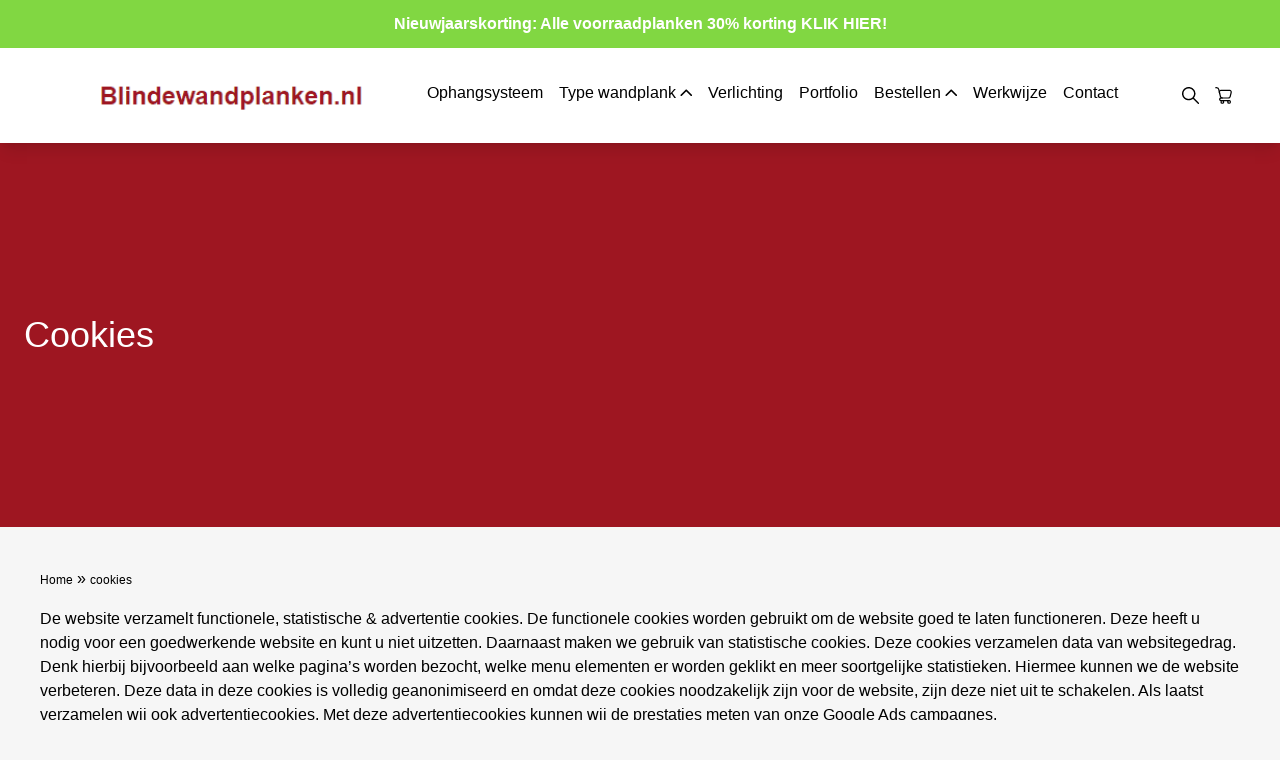

--- FILE ---
content_type: text/html; charset=UTF-8
request_url: https://nieuw.blindewandplanken.nl/cookies/
body_size: 7967
content:

<!DOCTYPE html>
<html class="tw-scroll-smooth" lang="nl">
    <head>
      
        <title>cookies - Blindewandplanken</title>
        <meta name="viewport" content="width=device-width, initial-scale=1.0">
        <meta charset="UTF-8">
        <meta name="author" content="Blindewandplanken">
        <link rel="canonical" href="https://nieuw.blindewandplanken.nl/cookies/">
        <link rel="icon" type="image/x-icon" href="https://nieuw.blindewandplanken.nl/wp-content/uploads/sites/12/2019/03/favicon-16x16-1.png">
        <link rel="apple-touch-icon" href="https://nieuw.blindewandplanken.nl/wp-content/uploads/sites/12/2019/03/apple-touch-icon.png">
        <link rel="icon" sizes="192x192" href="https://nieuw.blindewandplanken.nl/wp-content/uploads/sites/12/2019/03/android-chrome-192x192-1.png">
        <link rel="preconnect" href="https://fonts.googleapis.com">
        <link rel="preconnect" href="https://fonts.gstatic.com" crossorigin>
        
        <link rel="stylesheet" href="/wp-content/themes/Tailwind_2022_Test/assets/css/main.css" type="text/css">
        
        <style>
            :root {
                --primary-color: #9e1621;
            }
        </style>
        
        <script defer src="/wp-content/themes/Tailwind_2022_Test/assets/js/main.js"></script>

        <meta property="og:locale" content="nl_NL" />
        <meta property="og:type" content="website" />
        <meta property="og:title" content="cookies - Blindewandplanken"/>
        <meta property="og:url" content="https://nieuw.blindewandplanken.nl/cookies" />
        <meta property="og:site_name" content="Blindewandplanken" />

        <meta name="description" content="x">
        <meta property="og:description" content="x">

        <link rel="dns-prefetch" href="//google-analytics.com/">
        <link rel="dns-prefetch" href="//googletagmanager.com/">
        <link rel="preconnect" href="//google-analytics.com/" crossorigin>
        <link rel="preconnect" href="//googletagmanager.com/" crossorigin>


        <script type="text/javascript">
            var themepath = "https://nieuw.blindewandplanken.nl/wp-content/themes/Tailwind_2022_Test";
            var siteurl = "https://nieuw.blindewandplanken.nl";
        </script>   
        <!-- Google Tag Manager -->
        <script>(function(w,d,s,l,i){w[l]=w[l]||[];w[l].push({'gtm.start':
        new Date().getTime(),event:'gtm.js'});var f=d.getElementsByTagName(s)[0],
        j=d.createElement(s),dl=l!='dataLayer'?'&l='+l:'';j.async=true;j.src=
        'https://www.googletagmanager.com/gtm.js?id='+i+dl;f.parentNode.insertBefore(j,f);
        })(window,document,'script','dataLayer','GTM-KQF4HLP');</script>
        <!-- End Google Tag Manager -->

            <aside style="background-color:#81d742;" class="tw-text-white tw-flex tw-justify-center tw-p-3">
      <p class="tw-font-bold">Nieuwjaarskorting: Alle voorraadplanken 30% korting <a href="/voorraad"> KLIK HIER! <a></p>
    </aside>

    </head>
<body class="tw-bg-gray">
    <header>
            <section class="tw-bg-white tw-p-2 md:tw-p-6 tw-z-20 tw-relative tw-shadow-lg">
    <nav class="tw-flex tw-justify-between tw-items-center tw-max-w-screen-xl xl:tw-m-auto">
    <a href="/" title="home" class="tw-font-bold tw-text-2xl tw-text-primary tw-z-20"><img src="https://nieuw.blindewandplanken.nl/wp-content/uploads/sites/12/2019/03/blindewandplanken-logo.png" alt="Blindewandplanken" width ="300px" height="80px" ></a>
        <ul id="menu" class="tw-opacity-0 lg:tw-opacity-100 lg:tw-flex lg:tw-static tw-absolute tw-bg-white md:tw-left-0 tw-right-0 tw-top-12 md:tw-top-24 lg:tw-top-0 tw-transition-opacity tw-border-b-2 lg:tw-border-0 tw-border-solid tw-border-graylg:tw-opacity-100 tw-fixed md:tw-top-0 tw-border-gray">
           
                <li class="tw-p-2"><a class="md:hover:tw-text-primary tw-cursor-pointer" href="https://nieuw.blindewandplanken.nl/ophangsysteem/" title="" itemprop="url">Ophangsysteem</a></li><li data-css="hover" class="tw-p-2 md:hover:tw-border-b-4 md:hover:tw-border-primary"><a class="md:hover:tw-text-primary tw-cursor-pointer tw-flex tw-items-center" href="javascript:void(0);" title="Type wandplank" itemprop="url">Type wandplank <i class="tw-ml-1"><svg data-css="hover-rotate" class="tw-transition-transform custom-hover-fill" xmlns="http://www.w3.org/2000/svg" width="12" height="7" viewBox="0 0 12 7"><path fill-rule="evenodd" d="M9.21966991,6.21966991 C9.48593648,5.95340335 9.90260016,5.9291973 10.1962117,6.14705176 L10.2803301,6.21966991 L15.2803301,11.2196699 C15.5465966,11.4859365 15.5708027,11.9026002 15.3529482,12.1962117 L15.2803301,12.2803301 L10.2803301,17.2803301 C9.98743687,17.5732233 9.51256313,17.5732233 9.21966991,17.2803301 C8.95340335,17.0140635 8.9291973,16.5973998 9.14705176,16.3037883 L9.21966991,16.2196699 L13.689,11.75 L9.21966991,7.28033009 C8.95340335,7.01406352 8.9291973,6.59739984 9.14705176,6.30378835 L9.21966991,6.21966991 Z" transform="matrix(0 -1 -1 0 18 16)"/></svg></i></a><section data-css="hover-delay" class="tw-bg-white tw-p-2 md:tw-p-6 lg:tw-p-10 tw-absolute tw-left-0 tw-w-full tw-z-10 tw-border-b-2 tw-border-primary tw-invisible md:tw-top-20"><ul class="tw-max-w-screen-xl xl:tw-m-auto tw-grid tw-grid-rows-2 tw-grid-cols-1 md:tw-grid-cols-3 tw-gap-4 tw-pl-4 md:tw-pl-0"><li class="tw-p-2"><a class="md:hover:tw-text-primary tw-cursor-pointer" href="https://nieuw.blindewandplanken.nl/mdf-gespoten/" title="" itemprop="url">MDF gespoten</a></li><li class="tw-p-2"><a class="md:hover:tw-text-primary tw-cursor-pointer" href="https://nieuw.blindewandplanken.nl/mdf-onbehandeld/" title="" itemprop="url">MDF onbehandeld</a></li><li class="tw-p-2"><a class="md:hover:tw-text-primary tw-cursor-pointer" href="https://nieuw.blindewandplanken.nl/schilderijrand/" title="" itemprop="url">Schilderijrand</a></li><li class="tw-p-2"><a class="md:hover:tw-text-primary tw-cursor-pointer" href="https://nieuw.blindewandplanken.nl/hpl/" title="" itemprop="url">HPL</a></li><li class="tw-p-2"><a class="md:hover:tw-text-primary tw-cursor-pointer" href="https://nieuw.blindewandplanken.nl/robuust-massief-eiken/" title="" itemprop="url">Robuust massief eiken</a></li><li class="tw-p-2"><a class="md:hover:tw-text-primary tw-cursor-pointer" href="https://nieuw.blindewandplanken.nl/standaard-massief-eiken/" title="" itemprop="url">Standaard massief eiken</a></li><li class="tw-p-2"><a class="md:hover:tw-text-primary tw-cursor-pointer" href="https://nieuw.blindewandplanken.nl/amerikaans-noten/" title="" itemprop="url">Amerikaans noten</a></li><li class="tw-p-2"><a class="md:hover:tw-text-primary tw-cursor-pointer" href="https://nieuw.blindewandplanken.nl/eiken-fineer/" title="" itemprop="url">Eiken fineer</a></li></ul></section></li><li class="tw-p-2"><a class="md:hover:tw-text-primary tw-cursor-pointer" href="https://nieuw.blindewandplanken.nl/verlichting/" title="" itemprop="url">Verlichting</a></li><li class="tw-p-2"><a class="md:hover:tw-text-primary tw-cursor-pointer" href="https://nieuw.blindewandplanken.nl/beeldimpressie/" title="" itemprop="url">Portfolio</a></li><li data-css="hover" class="tw-p-2 md:hover:tw-border-b-4 md:hover:tw-border-primary"><a class="md:hover:tw-text-primary tw-cursor-pointer tw-flex tw-items-center" href="javascript:void(0);" title="Bestellen" itemprop="url">Bestellen <i class="tw-ml-1"><svg data-css="hover-rotate" class="tw-transition-transform custom-hover-fill" xmlns="http://www.w3.org/2000/svg" width="12" height="7" viewBox="0 0 12 7"><path fill-rule="evenodd" d="M9.21966991,6.21966991 C9.48593648,5.95340335 9.90260016,5.9291973 10.1962117,6.14705176 L10.2803301,6.21966991 L15.2803301,11.2196699 C15.5465966,11.4859365 15.5708027,11.9026002 15.3529482,12.1962117 L15.2803301,12.2803301 L10.2803301,17.2803301 C9.98743687,17.5732233 9.51256313,17.5732233 9.21966991,17.2803301 C8.95340335,17.0140635 8.9291973,16.5973998 9.14705176,16.3037883 L9.21966991,16.2196699 L13.689,11.75 L9.21966991,7.28033009 C8.95340335,7.01406352 8.9291973,6.59739984 9.14705176,6.30378835 L9.21966991,6.21966991 Z" transform="matrix(0 -1 -1 0 18 16)"/></svg></i></a><section data-css="hover-delay" class="tw-bg-white tw-p-2 md:tw-p-6 lg:tw-p-10 tw-absolute tw-left-0 tw-w-full tw-z-10 tw-border-b-2 tw-border-primary tw-invisible md:tw-top-20"><ul class="tw-max-w-screen-xl xl:tw-m-auto tw-grid tw-grid-rows-2 tw-grid-cols-1 md:tw-grid-cols-3 tw-gap-4 tw-pl-4 md:tw-pl-0"><li class="tw-p-2"><a class="md:hover:tw-text-primary tw-cursor-pointer" href="https://nieuw.blindewandplanken.nl/voorraad/" title="" itemprop="url">Voorraad</a></li><li class="tw-p-2"><a class="md:hover:tw-text-primary tw-cursor-pointer" href="https://nieuw.blindewandplanken.nl/wandplank-configurator/" title="" itemprop="url">wandplank configurator</a></li></ul></section></li><li class="tw-p-2"><a class="md:hover:tw-text-primary tw-cursor-pointer" href="https://nieuw.blindewandplanken.nl/werkwijze/" title="Werkwijze" itemprop="url">Werkwijze</a></li><li class="tw-p-2"><a class="md:hover:tw-text-primary tw-cursor-pointer" href="https://nieuw.blindewandplanken.nl/contact/" title="" itemprop="url">Contact</a></li>         
            
        </ul>
        <ul class="tw-flex tw-items-center tw-z-20">
            <li class="tw-p-2">
                <a class="hover:tw-text-primary tw-cursor-pointer" href="/zoeken" title="zoeken">
                <i>
                <svg aria-hidden="true" class="custom-hover-fill" width="17" height="17" xmlns="http://www.w3.org/2000/svg" viewBox="0 0 487.95 487.95" xml:space="preserve"><path d="M481.8,453l-140-140.1c27.6-33.1,44.2-75.4,44.2-121.6C386,85.9,299.5,0.2,193.1,0.2S0,86,0,191.4s86.5,191.1,192.9,191.1 c45.2,0,86.8-15.5,119.8-41.4l140.5,140.5c8.2,8.2,20.4,8.2,28.6,0C490,473.4,490,461.2,481.8,453z M41,191.4 c0-82.8,68.2-150.1,151.9-150.1s151.9,67.3,151.9,150.1s-68.2,150.1-151.9,150.1S41,274.1,41,191.4z"/></svg>
                </i>
            </a>
            </li>
            <li class="tw-p-2 tw-relative">
                <a class="hover:tw-text-primary tw-cursor-pointer" href="/winkelwagen" title="Winkelwagen" itemprop="url">
                    <i>
                    <svg aria-hidden="true" class="custom-hover-fill" height="17" xmlns="http://www.w3.org/2000/svg" viewBox="0 0 35 35" width="17"><path d="M27.47,23.93H14.92A5.09,5.09,0,0,1,10,20L8,11.87a5.11,5.11,0,0,1,5-6.32h16.5a5.11,5.11,0,0,1,5,6.32l-2,8.15A5.1,5.1,0,0,1,27.47,23.93ZM12.94,8.05a2.62,2.62,0,0,0-2.54,3.23l2,8.15a2.6,2.6,0,0,0,2.54,2H27.47a2.6,2.6,0,0,0,2.54-2l2-8.15a2.61,2.61,0,0,0-2.54-3.23Z"></path><path d="M9.46 14a1.25 1.25 0 0 1-1.21-1L6.46 5.23A3.21 3.21 0 0 0 3.32 2.75H1.69a1.25 1.25 0 0 1 0-2.5H3.32A5.71 5.71 0 0 1 8.9 4.66l1.78 7.77a1.24 1.24 0 0 1-.93 1.5A1.43 1.43 0 0 1 9.46 14zM15.11 34.75a4 4 0 1 1 4-4A4 4 0 0 1 15.11 34.75zm0-5.54a1.52 1.52 0 1 0 1.52 1.52A1.52 1.52 0 0 0 15.11 29.21zM28.93 34.75a4 4 0 1 1 4-4A4 4 0 0 1 28.93 34.75zm0-5.54a1.52 1.52 0 1 0 1.53 1.52A1.52 1.52 0 0 0 28.93 29.21z"></path><path d="M28.93,29.21H12.27a3.89,3.89,0,1,1,0-7.78h2.65a1.25,1.25,0,1,1,0,2.5H12.27a1.39,1.39,0,1,0,0,2.78H28.93a1.25,1.25,0,0,1,0,2.5Z"></path></svg>    
                    </i>
                            </a>
            </li>
            <li class="tw-p-2 tw-flex">
                <button aria-label="menu" id="menubutton" type="button" class="lg:tw-hidden"><svg aria-hidden="true" viewBox="0 0 100 80" width="20" height="17"><rect width="100" height="10"></rect><rect y="30" width="100" height="10"></rect><rect y="60" width="100" height="10"></rect></svg></button>
            </li>  
        </ul>
    </nav>
</section>             </header>

<div data-id="header" class="tw-h-96 tw-relative tw-bg-primary">
    <div class="tw-flex tw-w-full tw-h-full tw-m-auto tw-max-w-screen-xl tw-p-2 tw-text-white tw-overflow-hidden">
		<div class="tw-block tw-my-auto tw-ml-4 md:tw-w-2/3">
            <h1 class="tw-text-4xl">Cookies</h1>
                    </div>
        <div class="tw-hidden md:tw-flex md:tw-w-1/3 tw-h-0"></div>
                 

    </div>
</div><main class="tw-max-w-screen-xl tw-p-4 md:tw-p-6 lg:tw-p-10 xl:tw-m-auto tw-mt-2">
<div id="crumbs"><a class="tw-text-xs"  href="https://nieuw.blindewandplanken.nl">Home</a> &raquo; <span class="tw-text-xs">cookies</span></div><div class="tw-my-4"><p class="tw-mt-4">De website verzamelt functionele, statistische &#038; advertentie cookies. De functionele cookies worden gebruikt om de website goed te laten functioneren. Deze heeft u nodig voor een goedwerkende website en kunt u niet uitzetten. Daarnaast maken we gebruik van statistische cookies. Deze cookies verzamelen data van websitegedrag. Denk hierbij bijvoorbeeld aan welke pagina’s worden bezocht, welke menu elementen er worden geklikt en meer soortgelijke statistieken. Hiermee kunnen we de website verbeteren. Deze data in deze cookies is volledig geanonimiseerd en omdat deze cookies noodzakelijk zijn voor de website, zijn deze niet uit te schakelen. Als laatst verzamelen wij ook advertentiecookies. Met deze advertentiecookies kunnen wij de prestaties meten van onze Google Ads campagnes.</p>
<ul class="tw-list-disc tw-mt-4 tw-mb-4">
<li>Cookie_consent: functionele cookie die onthoudt of de cookies zijn geaccepteerd. Hierdoor krijg je maar één keer de banner te zien. Deze cookie wordt 1 jaar bewaard;</li>
<li>Cookie_advertisment_consent: Dit is een advertentiecookie waarmee wordt bepaald of u advertentiecookies heeft geaccepteerd of niet. Deze cookie wordt 1 jaar bewaard;</li>
<li>PHPSESSID: Dit is een functionele cookie die een uniek nummer gegenereerd. Hiermee kunnen sessie gerelateerde informatie worden gebruikt. Deze cookie wrodt 24 uur bewaard;</li>
<li>_ga: Dit is een statistische cookie dat een uniek nummer creëert voor data verzameling. Deze cookie wordt 2 jaar bewaard;</li>
<li>_gid: Dit is een statistische cookie dat een uniek nummer creëert voor data verzameling. Deze cookie wordt 24 uur bewaard;</li>
<li>_gac_xxx: Dit is een advertentie cookie. Hiermee worden prestaties gemeten van Google Ads advertenties. Deze cookie wordt 90 dagen bewaard.</li>
<li>mf_[website-id]: Dit is een statistische cookie waarmee een unieke waarde aan een sessie wordt meegegeven. Deze cookie wordt alleen de huidige sessie bewaard.</li>
<li>mf_user: Dit is een statistische cookie. Deze cookie controleert of de gebruiker een nieuwe of terugkerende gebruiker is.</li>
</ul>
<h2 class="tw-text-3xl tw-mb-2 tw-mt-4">COOKIE INSTELLINGEN AANPASSEN</h2>
<p>
U kunt hieronder aangeven welke cookie instellingen u wilt gebruiken. Er worden altijd functionele en analytische cookies geplaatst. Daarnaast kunt u ervoor kiezen om geen advertentiecookies te laten plaatsen. Met deze advertentiecookies kunnen wij geanonimiseerd de prestaties van Google Ads advertenties meten en optimaliseren.
</p>
<h3 class="tw-mt-4 tw-text-2xl tw-mb-2">
<div class="tw-grid">
<style>input.tw-invisible:not(:checked) + svg, input.tw-invisible:not(:checked) + span {
    display: none;
}input.tw-invisible:checked + svg, input.tw-invisible:checked + span {
    display: block;
}</style>
<div class="tw-flex tw-w-full tw-col-span-full tw-z-10 tw-h-10">
        <label class="tw-bg-gray tw-flex tw-items-center tw-pt-3 tw-w-full tw-text-darkgray tw-text-sm tw-cursor-pointer" for="functioneel"></p>
<div role="presentation" class="tw-flex tw-flex-shrink-0 tw-relative tw-mr-2 tw-cursor-pointer tw-items-center tw-justify-center tw-h-5 tw-w-5 tw-border-inset-radio tw-border tw-shadow-sm tw-text-white tw-bg-white tw-border-gray">
                <input checked="" disabled type="checkbox" class="tw-w-0 tw-h-0 tw-invisible" name="functioneel" id="functioneel"><br />
                <svg xmlns="http://www.w3.org/2000/svg" viewBox="0 0 1008 1008" aria-hidden="true" class="tw-w-3 tw-h-3 tw-text-gray"><path fill="currentColor" d="M940 318c0 14-6 28-16 39L517 764l-77 76c-10 10-24 16-38 16s-28-6-38-16l-77-76L84 560c-10-10-16-24-16-38s6-28 16-38l76-77c10-10 25-16 39-16s28 6 38 16l165 166 369-369c10-11 24-16 38-16s29 6 39 16l76 76c10 10 16 24 16 38z"></path></svg>
                </div>
<p>            <span class="tw-w-full"><br />
                Functionele cookies<br />
            </span><br />
        </label>
    </div>
<div class="tw-flex tw-w-full tw-col-span-full tw-z-10  tw-h-10">
        <label class="tw-bg-gray tw-flex tw-items-center tw-pt-3 tw-w-full tw-text-darkgray tw-text-sm tw-cursor-pointer" for="statistisch"></p>
<div role="presentation" class="tw-flex tw-flex-shrink-0 tw-relative tw-mr-2 tw-cursor-pointer tw-items-center tw-justify-center tw-h-5 tw-w-5 tw-border-inset-radio tw-border tw-shadow-sm tw-text-white tw-bg-white tw-border-gray">
                <input checked="" disabled type="checkbox" class="tw-w-0 tw-h-0 tw-invisible" name="statistisch" id="statistisch"><br />
                <svg xmlns="http://www.w3.org/2000/svg" viewBox="0 0 1008 1008" aria-hidden="true" class="tw-w-3 tw-h-3 tw-text-gray"><path fill="currentColor" d="M940 318c0 14-6 28-16 39L517 764l-77 76c-10 10-24 16-38 16s-28-6-38-16l-77-76L84 560c-10-10-16-24-16-38s6-28 16-38l76-77c10-10 25-16 39-16s28 6 38 16l165 166 369-369c10-11 24-16 38-16s29 6 39 16l76 76c10 10 16 24 16 38z"></path></svg>
                </div>
<p>            <span class="tw-w-full"><br />
                Statistische cookies<br />
            </span><br />
        </label>
    </div>
<div class="tw-flex tw-w-full tw-col-span-full tw-z-10 tw-h-10">
        <label class="tw-bg-gray tw-flex tw-items-center tw-pt-3 tw-w-full tw-text-darkgray tw-text-sm tw-cursor-pointer" for="advertentie"></p>
<div role="presentation" class="tw-flex tw-flex-shrink-0 tw-relative tw-mr-2 tw-cursor-pointer tw-items-center tw-justify-center tw-h-5 tw-w-5 tw-border-inset-radio tw-border tw-shadow-sm tw-text-white tw-bg-white tw-border-gray">
                <input type="checkbox" class="tw-w-0 tw-h-0 tw-invisible" name="advertentie" id="advertentie"><svg xmlns="http://www.w3.org/2000/svg" viewBox="0 0 1008 1008" aria-hidden="true" class="tw-w-3 tw-h-3 tw-text-green"><path fill="currentColor" d="M940 318c0 14-6 28-16 39L517 764l-77 76c-10 10-24 16-38 16s-28-6-38-16l-77-76L84 560c-10-10-16-24-16-38s6-28 16-38l76-77c10-10 25-16 39-16s28 6 38 16l165 166 369-369c10-11 24-16 38-16s29 6 39 16l76 76c10 10 16 24 16 38z"></path></svg>
                </div>
<p>            <span class="tw-w-full"><br />
                Advertentie cookies<br />
            </span><br />
        </label>
    </div>
</div>
<p><button id="aanpassen" style="font-size:16px;" class="tw-mt-10 tw-font-bold tw-py-3 tw-px-6 tw-w-full md:tw-w-1/3 tw-bg-red tw-cursor-pointer tw-text-white tw-text-center lg:hover:tw-opacity-75">Instellingen aanpassen<br />
</button></p>
</div>
</main>
<aside id="cookieBanner" class="tw-fixed tw-inset-0 tw-z-50 tw-flex tw-justify-center tw-bg-black tw-bg-opacity-50 lg:tw-items-center tw-animate-appear">
    <div class="tw-box-content tw-relative tw-flex tw-flex-col tw-items-center tw-justify-center tw-w-full tw-h-full tw-mx-auto tw-mb-0 tw-overflow-hidden tw-text-white tw-shadow-xl tw-scrollbar-hide tw-animate-appear">
        <div class="tw-flex tw-flex-col tw-w-full tw-max-w-screen-lg tw-gap-6 tw-overflow-y-auto tw-bg-white tw-rounded-md md:tw-w-1/2 2xl:tw-w-5/12">
            <div class="tw-p-4 tw-bg-primary">
			 </div>
            <div data-id="cookie-notice" class="tw-px-4 tw-bg-white">
                <div>
                    <span class="tw-block tw-pb-4 tw-text-xl tw-font-semibold tw-text-primary">Wij gebruiken Cookies</span>
                    <span class="tw-block tw-pb-4 tw-text-sm tw-text-black">
                            Wij gebruiken cookies op deze website om content en advertenties te personaliseren. Daarnaast kunnen social media features hiermee geladen worden en analyseren wij de interacties van onze bezoekers. We delen deze informatie met onze analytics en social media partners en adverteerders. Zij kunnen deze data combineren met data die ze al hebben verzameld. Een lijst met alle cookies en de functies hiervan vindt u in onze cookieverklaring.
                    </span>
                </div>
                <div class="tw-flex tw-flex-col tw-justify-between tw-pt-4 tw-pb-4 tw-space-y-4 tw-border-t tw-border-gray-300 tw-border-solid md:tw-space-y-0 md:tw-space-x-4 md:tw-flex-row">
                    <button id="change-cookie" class="tw-block tw-px-5 tw-py-3 tw-text-sm tw-font-medium tw-bg-white tw-border tw-rounded tw-md tw-basis-1/2 tw-text-primary tw-border-primary">
                        Instellingen aanpassen
                    </button>
                    <button data-id="cookie-accept" class="tw-block tw-px-5 tw-py-3 tw-text-sm tw-font-medium tw-text-white tw-transition-colors tw-rounded-md tw-shadow-sm tw-bg-primary tw-hover:tw-opacity-75 tw-focus-visible:outline tw-focus-visible:outline-2 tw-focus-visible:outline-offset-2 tw-focus-visible:outline-indigo-500 tw-basis-1/2" id="accept-cookie">
                        Accepteren
                    </button>
                </div>
            </div>
            <div data-id="cookie-details" class="tw-hidden tw-px-4 tw-bg-white">
            <fieldset class="tw-block tw-my-2">    
                <legend class="tw-sr-only">Selectie beheren</legend>
                <label for="functional" class="tw-flex tw-items-center tw-justify-between tw-w-full tw-px-4 tw-pb-4 tw-border-b tw-border-gray-300">
                    <div class="tw-pr-4">
                        <span class="tw-block tw-font-semibold tw-text-left tw-text-primary">Noodzakelijk</span>
                         <span class="tw-block tw-text-sm tw-text-black">
                            Deze cookies zijn essentieel om de website goed te laten functioneren. Ze stellen je in staat om door de website te navigeren en de functies ervan te gebruiken.
                        </span>
                    </div>
                    <div class="tw-cursor-not-allowed">
                        <input id="functional" class="tw-absolute tw-w-0 tw-h-0 tw-overflow-hidden tw-opacity-0 tw-peer/functional" type="checkbox" checked disabled />
                        <div class="tw-bg-[#cdd1e3] tw-shrink-0 tw-flex tw-w-[57px] tw-h-[32px] tw-rounded-full tw-transition-all *:tw-ml-[3px] peer-checked/functional:*:tw-ml-[47%]" aria-hidden="true">
                            <div class="tw-w-[26px] tw-h-[26px] tw-rounded-full tw-transition-all tw-mt-[3px] tw-bg-white"></div>
                        </div>
                    </div>
                </label>
                <label for="analytics" class="tw-flex tw-items-center tw-justify-between tw-w-full tw-p-4 tw-border-b tw-border-gray-300">
                    <div class="tw-pr-4">
                        <span class="tw-block tw-font-semibold tw-text-left tw-text-primary">Analytics</span>
                         <span class="tw-block tw-text-sm tw-text-black">
                            Deze cookies verzamelen informatie over hoe bezoekers de website gebruiken, zoals welke pagina’s het vaakst worden bezocht. Deze gegevens helpen ons de website te verbeteren en aan te passen aan de behoeften van onze bezoekers.
                        </span>
                    </div>
                    <div class="tw-cursor-not-allowed">
                        <input id="analytics" class="tw-absolute tw-w-0 tw-h-0 tw-overflow-hidden tw-opacity-0 tw-peer/analytics" type="checkbox" checked disabled />
                        <div class="tw-bg-[#cdd1e3] tw-shrink-0 tw-flex tw-w-[57px] tw-h-[32px] tw-rounded-full tw-transition-all *:tw-ml-[3px] peer-checked/analytics:*:tw-ml-[47%]" aria-hidden="true">
                            <div class="tw-w-[26px] tw-h-[26px] tw-rounded-full tw-transition-all tw-mt-[3px] tw-bg-white"></div>
                        </div>
                    </div>
                </label>
                <label for="marketing" class="tw-flex tw-items-center tw-justify-between tw-w-full tw-p-4 tw-border-b tw-border-gray-300">
                    <div class="tw-pr-4">
                        <span class="tw-block tw-font-semibold tw-text-left tw-text-primary">Marketing</span>
                         <span class="tw-block tw-text-sm tw-text-black">
                            Deze cookies verzamelen informatie over hoe bezoekers de website gebruiken, zoals welke pagina’s het vaakst worden bezocht. Deze gegevens helpen ons de website te verbeteren en aan te passen aan de behoeften van onze bezoekers.
                        </span>
                    </div>
                    <div class="tw-cursor-pointer">
                        <input id="marketing" class="tw-absolute tw-w-0 tw-h-0 tw-overflow-hidden tw-opacity-0 tw-peer/marketing" type="checkbox" checked />
                        <div class="tw-bg-[#cdd1e3] tw-shrink-0 tw-flex tw-w-[57px] tw-h-[32px] tw-rounded-full tw-transition-all peer-checked/marketing:tw-bg-primary *:tw-ml-[3px] peer-checked/marketing:*:tw-ml-[47%]" aria-hidden="true">
                            <div class="tw-w-[26px] tw-h-[26px] tw-rounded-full tw-transition-all tw-mt-[3px] tw-bg-white"></div>
                        </div>
                    </div>
                </label>
                 <div class="tw-flex tw-flex-col tw-justify-between tw-pt-4 tw-pb-4 tw-space-y-4 tw-border-t tw-border-gray-300 tw-border-solid md:tw-space-y-0 md:tw-space-x-4 md:tw-flex-row">
                    <button id="cookie-accept-settings" class="tw-block tw-px-5 tw-py-3 tw-text-sm tw-font-medium tw-bg-white tw-border tw-rounded md:tw-basis-1/2 tw-text-primary tw-border-primary">
                        Accepteer keuze
                    </button>
                    <button data-id="cookie-accept" class="tw-block tw-px-5 tw-py-3 tw-text-sm tw-font-medium tw-text-white tw-transition-colors tw-rounded-md tw-shadow-sm tw-bg-primary hover:tw-opacity-75 focus-visible:tw-outline focus-visible:tw-outline-2 focus-visible:tw-outline-offset-2 focus-visible:tw-outline-indigo-500 tw-basis-1/2" id="accept-cookie">
                        Accepteren
                    </button>
                </div>
            </div>
        </div>
    </div>
</aside> 
<script defer src="/wp-content/themes/Tailwind_2022_Test/assets/js/cookies.js"></script>
        <div data-id="top_scroller" class="tw-fixed tw-z-10 tw-text-primary tw-text-sm tw-cursor-pointer tw-items-center tw-justify-center tw-flex tw-border-2 tw-border-primary tw-rounded-full tw-bg-white tw-w-10 tw-h-10" style="bottom:1em;right:1em;opacity:0;">
            <svg fill="currentColor" class="tw-text-primary tw-w-5 tw-pointer-events-none" xmlns="http://www.w3.org/2000/svg" viewBox="0 0 448 512"><path d="M240.971 130.524l194.343 194.343c9.373 9.373 9.373 24.569 0 33.941l-22.667 22.667c-9.357 9.357-24.522 9.375-33.901.04L224 227.495 69.255 381.516c-9.379 9.335-24.544 9.317-33.901-.04l-22.667-22.667c-9.373-9.373-9.373-24.569 0-33.941L207.03 130.525c9.372-9.373 24.568-9.373 33.941-.001z"/></svg>
        </div>
        <footer class="tw-bg-white tw-p-2 md:tw-p-6 lg:tw-p-10 tw-shadow-lg">       
            <nav class="tw-grid tw-grid-cols-1 md:tw-grid-cols-3 tw-gap-2 tw-max-w-screen-xl xl:tw-m-auto">
                <ul class="tw-grid tw-grid-cols-1 tw-gap-1 tw-col-span-1">
                    <h4 class="tw-text-2xl tw-text-primary">Assortiment</h4>
                    
                    <li><a href="https://nieuw.blindewandplanken.nl/ophangsysteem/" title="" itemprop="url">Ophangsysteem</a><li><a href="https://nieuw.blindewandplanken.nl/beeldimpressie/" title="" itemprop="url">Portfolio</a><li><a href="https://nieuw.blindewandplanken.nl/robuust-massief-eiken/" title="" itemprop="url">Robuust massief eiken</a><li><a href="https://nieuw.blindewandplanken.nl/standaard-massief-eiken/" title="" itemprop="url">Standaard massief eiken</a><li><a href="https://nieuw.blindewandplanken.nl/lak-olie/" title="" itemprop="url">Lak / Olie</a>                </ul>
                <ul class="tw-grid tw-grid-cols-1 tw-gap-1 tw-col-span-1">
                    <h4 class="tw-text-2xl tw-text-primary">Klantenservice</h4>
                    <li><a href="https://blindewandplanken.nl/bestelformulier/" title="Wandplank samenstellen" itemprop="url">Wandplank samenstellen</a><li><a href="https://nieuw.blindewandplanken.nl/werkwijze/" title="Verzend - Montage kosten" itemprop="url">Verzend - Montage kosten</a><li><a href="https://nieuw.blindewandplanken.nl/werkwijze/" title="" itemprop="url">Onze werkwijze</a><li><a href="https://nieuw.blindewandplanken.nl/veelgestelde-vragen/" title="" itemprop="url">Veelgestelde vragen</a><li><a href="https://nieuw.blindewandplanken.nl/contact/" title="" itemprop="url">Contact</a><li><a href="https://nieuw.blindewandplanken.nl/algemene-voorwaarden/" title="" itemprop="url">Algemene voorwaarden</a>                </ul>
                <ul class="tw-grid tw-grid-cols-1 tw-gap-1 tw-col-span-1">
                    <h4 class="tw-text-2xl tw-text-primary">Contact</h4>
                    <address>
                        <p>Blindewandplanken.nl</p>
                        <p>Nikkelstraat 18</p>
                        <p>2984AM Ridderkerk</p>
                        <a class="tw-block" href="tel:0180-462478">0180-462478</a>
                        <a class="tw-block" href="mailto:info@blindewandplanken.nl">info@blindewandplanken.nl</a>
                    </address>

                </ul>
            </nav> 
            <div class="tw-w-full tw-text-sm tw-max-w-screen-xl xl:tw-mx-auto tw-mt-6">
                <div itemscope itemtype="https://schema.org/LocalBusiness" class="tw-mb-3 md:tw-mb-0">
        <span itemprop="name" class="tw-hidden">88</span>
      
        <div class="tw-flex tw-items-center" itemprop="aggregateRating" itemscope itemtype="https://schema.org/AggregateRating">
        <div style="vertical-align:top; width: 72px; height: 14px; background-image:url([data-uri]); background-repeat: repeat-x; background-size: 14px;">
        <div class="rating tw-w-4/5" style="height: 14px; background-size: 14px; background-repeat:repeat-x; background-image: url([data-uri]);width:Decosier%"></div>
       </div>
          <p class="tw-text-sm">
              <span itemprop="bestRating" class="tw-hidden">10</span>
              <span itemprop="worstRating"  class="tw-hidden">1</span>
              Beoordeling <span itemprop="ratingValue">8.8</span>
              gebaseerd op <span itemprop="reviewCount">786</span>
              individuele klantbeoordelingen op<a title="bekijk op 5-sterrenspecialist" class="tw-text-sm tw-ml-2" style="color:#b99763;" href="https://www.5sterrenspecialist.nl/keurmerkhouders/decosier" target="_blank">5-sterrenspecialist</a>
          </p>
        </div>
      </div>            </div>
            <div class="tw-w-full md:tw-flex tw-text-sm tw-max-w-screen-xl xl:tw-mx-auto tw-mt-2">
            Blindewandplanken.nl is onderdeel van <a class="tw-ml-1" href="https://www.decosier.nl/">Decosier</a>. 
                <span class="tw-mx-4">|</span>
                <a href="/sitemap/">Sitemap</a>
                <span class="tw-mx-4">|</span>
                <a href="/wp-content/uploads/sites/8/2018/04/Privacyverklaring-Decosier.pdf">Privacyverklaring</a>
            </div>
        </footer>
    </body>
</html>



--- FILE ---
content_type: text/css
request_url: https://nieuw.blindewandplanken.nl/wp-content/themes/Tailwind_2022_Test/assets/css/main.css
body_size: 8780
content:
/*! tailwindcss v3.4.3 | MIT License | https://tailwindcss.com*/*,:after,:before{border:0 solid;box-sizing:border-box}:after,:before{--tw-content:""}:host,html{-webkit-text-size-adjust:100%;font-feature-settings:normal;-webkit-tap-highlight-color:transparent;font-family:Inter,sans-serif;font-variation-settings:normal;line-height:1.5;-moz-tab-size:4;-o-tab-size:4;tab-size:4}body{line-height:inherit;margin:0}hr{border-top-width:1px;color:inherit;height:0}abbr:where([title]){-webkit-text-decoration:underline dotted;text-decoration:underline dotted}h1,h2,h3,h4,h5,h6{font-size:inherit;font-weight:inherit}a{color:inherit;text-decoration:inherit}b,strong{font-weight:bolder}code,kbd,pre,samp{font-feature-settings:normal;font-family:ui-monospace,SFMono-Regular,Menlo,Monaco,Consolas,Liberation Mono,Courier New,monospace;font-size:1em;font-variation-settings:normal}small{font-size:80%}sub,sup{font-size:75%;line-height:0;position:relative;vertical-align:baseline}sub{bottom:-.25em}sup{top:-.5em}table{border-collapse:collapse;border-color:inherit;text-indent:0}button,input,optgroup,select,textarea{font-feature-settings:inherit;color:inherit;font-family:inherit;font-size:100%;font-variation-settings:inherit;font-weight:inherit;letter-spacing:inherit;line-height:inherit;margin:0;padding:0}button,select{text-transform:none}button,input:where([type=button]),input:where([type=reset]),input:where([type=submit]){-webkit-appearance:button;background-color:transparent;background-image:none}:-moz-focusring{outline:auto}:-moz-ui-invalid{box-shadow:none}progress{vertical-align:baseline}::-webkit-inner-spin-button,::-webkit-outer-spin-button{height:auto}[type=search]{-webkit-appearance:textfield;outline-offset:-2px}::-webkit-search-decoration{-webkit-appearance:none}::-webkit-file-upload-button{-webkit-appearance:button;font:inherit}summary{display:list-item}blockquote,dd,dl,figure,h1,h2,h3,h4,h5,h6,hr,p,pre{margin:0}fieldset{margin:0}fieldset,legend{padding:0}menu,ol,ul{list-style:none;margin:0;padding:0}dialog{padding:0}textarea{resize:vertical}input::-moz-placeholder,textarea::-moz-placeholder{color:#9ca3af;opacity:1}input:-ms-input-placeholder,textarea:-ms-input-placeholder{color:#9ca3af;opacity:1}input::placeholder,textarea::placeholder{color:#9ca3af;opacity:1}[role=button],button{cursor:pointer}:disabled{cursor:default}audio,canvas,embed,iframe,img,object,svg,video{display:block;vertical-align:middle}img,video{height:auto;max-width:100%}[hidden]{display:none}*,:after,:before{--tw-border-spacing-x:0;--tw-border-spacing-y:0;--tw-translate-x:0;--tw-translate-y:0;--tw-rotate:0;--tw-skew-x:0;--tw-skew-y:0;--tw-scale-x:1;--tw-scale-y:1;--tw-pan-x: ;--tw-pan-y: ;--tw-pinch-zoom: ;--tw-scroll-snap-strictness:proximity;--tw-gradient-from-position: ;--tw-gradient-via-position: ;--tw-gradient-to-position: ;--tw-ordinal: ;--tw-slashed-zero: ;--tw-numeric-figure: ;--tw-numeric-spacing: ;--tw-numeric-fraction: ;--tw-ring-inset: ;--tw-ring-offset-width:0px;--tw-ring-offset-color:#fff;--tw-ring-color:rgba(59,130,246,.5);--tw-ring-offset-shadow:0 0 #0000;--tw-ring-shadow:0 0 #0000;--tw-shadow:0 0 #0000;--tw-shadow-colored:0 0 #0000;--tw-blur: ;--tw-brightness: ;--tw-contrast: ;--tw-grayscale: ;--tw-hue-rotate: ;--tw-invert: ;--tw-saturate: ;--tw-sepia: ;--tw-drop-shadow: ;--tw-backdrop-blur: ;--tw-backdrop-brightness: ;--tw-backdrop-contrast: ;--tw-backdrop-grayscale: ;--tw-backdrop-hue-rotate: ;--tw-backdrop-invert: ;--tw-backdrop-opacity: ;--tw-backdrop-saturate: ;--tw-backdrop-sepia: ;--tw-contain-size: ;--tw-contain-layout: ;--tw-contain-paint: ;--tw-contain-style: }::backdrop{--tw-border-spacing-x:0;--tw-border-spacing-y:0;--tw-translate-x:0;--tw-translate-y:0;--tw-rotate:0;--tw-skew-x:0;--tw-skew-y:0;--tw-scale-x:1;--tw-scale-y:1;--tw-pan-x: ;--tw-pan-y: ;--tw-pinch-zoom: ;--tw-scroll-snap-strictness:proximity;--tw-gradient-from-position: ;--tw-gradient-via-position: ;--tw-gradient-to-position: ;--tw-ordinal: ;--tw-slashed-zero: ;--tw-numeric-figure: ;--tw-numeric-spacing: ;--tw-numeric-fraction: ;--tw-ring-inset: ;--tw-ring-offset-width:0px;--tw-ring-offset-color:#fff;--tw-ring-color:rgba(59,130,246,.5);--tw-ring-offset-shadow:0 0 #0000;--tw-ring-shadow:0 0 #0000;--tw-shadow:0 0 #0000;--tw-shadow-colored:0 0 #0000;--tw-blur: ;--tw-brightness: ;--tw-contrast: ;--tw-grayscale: ;--tw-hue-rotate: ;--tw-invert: ;--tw-saturate: ;--tw-sepia: ;--tw-drop-shadow: ;--tw-backdrop-blur: ;--tw-backdrop-brightness: ;--tw-backdrop-contrast: ;--tw-backdrop-grayscale: ;--tw-backdrop-hue-rotate: ;--tw-backdrop-invert: ;--tw-backdrop-opacity: ;--tw-backdrop-saturate: ;--tw-backdrop-sepia: ;--tw-contain-size: ;--tw-contain-layout: ;--tw-contain-paint: ;--tw-contain-style: }.tw-aspect-h-1{--tw-aspect-h:1}.tw-aspect-w-1{--tw-aspect-w:1;padding-bottom:calc(var(--tw-aspect-h)/var(--tw-aspect-w)*100%);position:relative}.tw-aspect-w-1>*{bottom:0;height:100%;left:0;position:absolute;right:0;top:0;width:100%}.tw-prose{color:var(--tw-prose-body);max-width:65ch}.tw-prose :where(p):not(:where([class~=tw-not-prose] *)){margin-bottom:1.25em;margin-top:1.25em}.tw-prose :where([class~=lead]):not(:where([class~=tw-not-prose] *)){color:var(--tw-prose-lead);font-size:1.25em;line-height:1.6;margin-bottom:1.2em;margin-top:1.2em}.tw-prose :where(a):not(:where([class~=tw-not-prose] *)){color:var(--tw-prose-links);font-weight:500;text-decoration:underline}.tw-prose :where(strong):not(:where([class~=tw-not-prose] *)){color:var(--tw-prose-bold);font-weight:600}.tw-prose :where(a strong):not(:where([class~=tw-not-prose] *)){color:inherit}.tw-prose :where(blockquote strong):not(:where([class~=tw-not-prose] *)){color:inherit}.tw-prose :where(thead th strong):not(:where([class~=tw-not-prose] *)){color:inherit}.tw-prose :where(ol):not(:where([class~=tw-not-prose] *)){list-style-type:decimal;margin-bottom:1.25em;margin-top:1.25em;padding-left:1.625em}.tw-prose :where(ol[type=A]):not(:where([class~=tw-not-prose] *)){list-style-type:upper-alpha}.tw-prose :where(ol[type=a]):not(:where([class~=tw-not-prose] *)){list-style-type:lower-alpha}.tw-prose :where(ol[type=A s]):not(:where([class~=tw-not-prose] *)){list-style-type:upper-alpha}.tw-prose :where(ol[type=a s]):not(:where([class~=tw-not-prose] *)){list-style-type:lower-alpha}.tw-prose :where(ol[type=I]):not(:where([class~=tw-not-prose] *)){list-style-type:upper-roman}.tw-prose :where(ol[type=i]):not(:where([class~=tw-not-prose] *)){list-style-type:lower-roman}.tw-prose :where(ol[type=I s]):not(:where([class~=tw-not-prose] *)){list-style-type:upper-roman}.tw-prose :where(ol[type=i s]):not(:where([class~=tw-not-prose] *)){list-style-type:lower-roman}.tw-prose :where(ol[type="1"]):not(:where([class~=tw-not-prose] *)){list-style-type:decimal}.tw-prose :where(ul):not(:where([class~=tw-not-prose] *)){list-style-type:disc;margin-bottom:1.25em;margin-top:1.25em;padding-left:1.625em}.tw-prose :where(ol>li):not(:where([class~=tw-not-prose] *))::marker{color:var(--tw-prose-counters);font-weight:400}.tw-prose :where(ul>li):not(:where([class~=tw-not-prose] *))::marker{color:var(--tw-prose-bullets)}.tw-prose :where(hr):not(:where([class~=tw-not-prose] *)){border-color:var(--tw-prose-hr);border-top-width:1px;margin-bottom:3em;margin-top:3em}.tw-prose :where(blockquote):not(:where([class~=tw-not-prose] *)){border-left-color:var(--tw-prose-quote-borders);border-left-width:.25rem;color:var(--tw-prose-quotes);font-style:italic;font-weight:500;margin-bottom:1.6em;margin-top:1.6em;padding-left:1em;quotes:"\201C""\201D""\2018""\2019"}.tw-prose :where(blockquote p:first-of-type):not(:where([class~=tw-not-prose] *)):before{content:open-quote}.tw-prose :where(blockquote p:last-of-type):not(:where([class~=tw-not-prose] *)):after{content:close-quote}.tw-prose :where(h1):not(:where([class~=tw-not-prose] *)){color:var(--tw-prose-headings);font-size:2.25em;font-weight:800;line-height:1.1111111;margin-bottom:.8888889em;margin-top:0}.tw-prose :where(h1 strong):not(:where([class~=tw-not-prose] *)){color:inherit;font-weight:900}.tw-prose :where(h2):not(:where([class~=tw-not-prose] *)){color:var(--tw-prose-headings);font-size:1.5em;font-weight:700;line-height:1.3333333;margin-bottom:1em;margin-top:2em}.tw-prose :where(h2 strong):not(:where([class~=tw-not-prose] *)){color:inherit;font-weight:800}.tw-prose :where(h3):not(:where([class~=tw-not-prose] *)){color:var(--tw-prose-headings);font-size:1.25em;font-weight:600;line-height:1.6;margin-bottom:.6em;margin-top:1.6em}.tw-prose :where(h3 strong):not(:where([class~=tw-not-prose] *)){color:inherit;font-weight:700}.tw-prose :where(h4):not(:where([class~=tw-not-prose] *)){color:var(--tw-prose-headings);font-weight:600;line-height:1.5;margin-bottom:.5em;margin-top:1.5em}.tw-prose :where(h4 strong):not(:where([class~=tw-not-prose] *)){color:inherit;font-weight:700}.tw-prose :where(img):not(:where([class~=tw-not-prose] *)){margin-bottom:2em;margin-top:2em}.tw-prose :where(figure>*):not(:where([class~=tw-not-prose] *)){margin-bottom:0;margin-top:0}.tw-prose :where(figcaption):not(:where([class~=tw-not-prose] *)){color:var(--tw-prose-captions);font-size:.875em;line-height:1.4285714;margin-top:.8571429em}.tw-prose :where(code):not(:where([class~=tw-not-prose] *)){color:var(--tw-prose-code);font-size:.875em;font-weight:600}.tw-prose :where(code):not(:where([class~=tw-not-prose] *)):before{content:"`"}.tw-prose :where(code):not(:where([class~=tw-not-prose] *)):after{content:"`"}.tw-prose :where(a code):not(:where([class~=tw-not-prose] *)){color:inherit}.tw-prose :where(h1 code):not(:where([class~=tw-not-prose] *)){color:inherit}.tw-prose :where(h2 code):not(:where([class~=tw-not-prose] *)){color:inherit;font-size:.875em}.tw-prose :where(h3 code):not(:where([class~=tw-not-prose] *)){color:inherit;font-size:.9em}.tw-prose :where(h4 code):not(:where([class~=tw-not-prose] *)){color:inherit}.tw-prose :where(blockquote code):not(:where([class~=tw-not-prose] *)){color:inherit}.tw-prose :where(thead th code):not(:where([class~=tw-not-prose] *)){color:inherit}.tw-prose :where(pre):not(:where([class~=tw-not-prose] *)){background-color:var(--tw-prose-pre-bg);border-radius:.375rem;color:var(--tw-prose-pre-code);font-size:.875em;font-weight:400;line-height:1.7142857;margin-bottom:1.7142857em;margin-top:1.7142857em;overflow-x:auto;padding:.8571429em 1.1428571em}.tw-prose :where(pre code):not(:where([class~=tw-not-prose] *)){background-color:transparent;border-radius:0;border-width:0;color:inherit;font-family:inherit;font-size:inherit;font-weight:inherit;line-height:inherit;padding:0}.tw-prose :where(pre code):not(:where([class~=tw-not-prose] *)):before{content:none}.tw-prose :where(pre code):not(:where([class~=tw-not-prose] *)):after{content:none}.tw-prose :where(table):not(:where([class~=tw-not-prose] *)){font-size:.875em;line-height:1.7142857;margin-bottom:2em;margin-top:2em;table-layout:auto;text-align:left;width:100%}.tw-prose :where(thead):not(:where([class~=tw-not-prose] *)){border-bottom-color:var(--tw-prose-th-borders);border-bottom-width:1px}.tw-prose :where(thead th):not(:where([class~=tw-not-prose] *)){color:var(--tw-prose-headings);font-weight:600;padding-bottom:.5714286em;padding-left:.5714286em;padding-right:.5714286em;vertical-align:bottom}.tw-prose :where(tbody tr):not(:where([class~=tw-not-prose] *)){border-bottom-color:var(--tw-prose-td-borders);border-bottom-width:1px}.tw-prose :where(tbody tr:last-child):not(:where([class~=tw-not-prose] *)){border-bottom-width:0}.tw-prose :where(tbody td):not(:where([class~=tw-not-prose] *)){vertical-align:baseline}.tw-prose :where(tfoot):not(:where([class~=tw-not-prose] *)){border-top-color:var(--tw-prose-th-borders);border-top-width:1px}.tw-prose :where(tfoot td):not(:where([class~=tw-not-prose] *)){vertical-align:top}.tw-prose{--tw-prose-body:#374151;--tw-prose-headings:#111827;--tw-prose-lead:#4b5563;--tw-prose-links:#111827;--tw-prose-bold:#111827;--tw-prose-counters:#6b7280;--tw-prose-bullets:#d1d5db;--tw-prose-hr:#e5e7eb;--tw-prose-quotes:#111827;--tw-prose-quote-borders:#e5e7eb;--tw-prose-captions:#6b7280;--tw-prose-code:#111827;--tw-prose-pre-code:#e5e7eb;--tw-prose-pre-bg:#1f2937;--tw-prose-th-borders:#d1d5db;--tw-prose-td-borders:#e5e7eb;--tw-prose-invert-body:#d1d5db;--tw-prose-invert-headings:#fff;--tw-prose-invert-lead:#9ca3af;--tw-prose-invert-links:#fff;--tw-prose-invert-bold:#fff;--tw-prose-invert-counters:#9ca3af;--tw-prose-invert-bullets:#4b5563;--tw-prose-invert-hr:#374151;--tw-prose-invert-quotes:#f3f4f6;--tw-prose-invert-quote-borders:#374151;--tw-prose-invert-captions:#9ca3af;--tw-prose-invert-code:#fff;--tw-prose-invert-pre-code:#d1d5db;--tw-prose-invert-pre-bg:rgba(0,0,0,.5);--tw-prose-invert-th-borders:#4b5563;--tw-prose-invert-td-borders:#374151;font-size:1rem;line-height:1.75}.tw-prose :where(video):not(:where([class~=tw-not-prose] *)){margin-bottom:2em;margin-top:2em}.tw-prose :where(figure):not(:where([class~=tw-not-prose] *)){margin-bottom:2em;margin-top:2em}.tw-prose :where(li):not(:where([class~=tw-not-prose] *)){margin-bottom:.5em;margin-top:.5em}.tw-prose :where(ol>li):not(:where([class~=tw-not-prose] *)){padding-left:.375em}.tw-prose :where(ul>li):not(:where([class~=tw-not-prose] *)){padding-left:.375em}.tw-prose :where(.tw-prose>ul>li p):not(:where([class~=tw-not-prose] *)){margin-bottom:.75em;margin-top:.75em}.tw-prose :where(.tw-prose>ul>li>:first-child):not(:where([class~=tw-not-prose] *)){margin-top:1.25em}.tw-prose :where(.tw-prose>ul>li>:last-child):not(:where([class~=tw-not-prose] *)){margin-bottom:1.25em}.tw-prose :where(.tw-prose>ol>li>:first-child):not(:where([class~=tw-not-prose] *)){margin-top:1.25em}.tw-prose :where(.tw-prose>ol>li>:last-child):not(:where([class~=tw-not-prose] *)){margin-bottom:1.25em}.tw-prose :where(ul ul,ul ol,ol ul,ol ol):not(:where([class~=tw-not-prose] *)){margin-bottom:.75em;margin-top:.75em}.tw-prose :where(hr+*):not(:where([class~=tw-not-prose] *)){margin-top:0}.tw-prose :where(h2+*):not(:where([class~=tw-not-prose] *)){margin-top:0}.tw-prose :where(h3+*):not(:where([class~=tw-not-prose] *)){margin-top:0}.tw-prose :where(h4+*):not(:where([class~=tw-not-prose] *)){margin-top:0}.tw-prose :where(thead th:first-child):not(:where([class~=tw-not-prose] *)){padding-left:0}.tw-prose :where(thead th:last-child):not(:where([class~=tw-not-prose] *)){padding-right:0}.tw-prose :where(tbody td,tfoot td):not(:where([class~=tw-not-prose] *)){padding:.5714286em}.tw-prose :where(tbody td:first-child,tfoot td:first-child):not(:where([class~=tw-not-prose] *)){padding-left:0}.tw-prose :where(tbody td:last-child,tfoot td:last-child):not(:where([class~=tw-not-prose] *)){padding-right:0}.tw-prose :where(.tw-prose>:first-child):not(:where([class~=tw-not-prose] *)){margin-top:0}.tw-prose :where(.tw-prose>:last-child):not(:where([class~=tw-not-prose] *)){margin-bottom:0}.tw-prose-sm{font-size:.875rem;line-height:1.7142857}.tw-prose-sm :where(p):not(:where([class~=tw-not-prose] *)){margin-bottom:1.1428571em;margin-top:1.1428571em}.tw-prose-sm :where([class~=lead]):not(:where([class~=tw-not-prose] *)){font-size:1.2857143em;line-height:1.5555556;margin-bottom:.8888889em;margin-top:.8888889em}.tw-prose-sm :where(blockquote):not(:where([class~=tw-not-prose] *)){margin-bottom:1.3333333em;margin-top:1.3333333em;padding-left:1.1111111em}.tw-prose-sm :where(h1):not(:where([class~=tw-not-prose] *)){font-size:2.1428571em;line-height:1.2;margin-bottom:.8em;margin-top:0}.tw-prose-sm :where(h2):not(:where([class~=tw-not-prose] *)){font-size:1.4285714em;line-height:1.4;margin-bottom:.8em;margin-top:1.6em}.tw-prose-sm :where(h3):not(:where([class~=tw-not-prose] *)){font-size:1.2857143em;line-height:1.5555556;margin-bottom:.4444444em;margin-top:1.5555556em}.tw-prose-sm :where(h4):not(:where([class~=tw-not-prose] *)){line-height:1.4285714;margin-bottom:.5714286em;margin-top:1.4285714em}.tw-prose-sm :where(img):not(:where([class~=tw-not-prose] *)){margin-bottom:1.7142857em;margin-top:1.7142857em}.tw-prose-sm :where(video):not(:where([class~=tw-not-prose] *)){margin-bottom:1.7142857em;margin-top:1.7142857em}.tw-prose-sm :where(figure):not(:where([class~=tw-not-prose] *)){margin-bottom:1.7142857em;margin-top:1.7142857em}.tw-prose-sm :where(figure>*):not(:where([class~=tw-not-prose] *)){margin-bottom:0;margin-top:0}.tw-prose-sm :where(figcaption):not(:where([class~=tw-not-prose] *)){font-size:.8571429em;line-height:1.3333333;margin-top:.6666667em}.tw-prose-sm :where(code):not(:where([class~=tw-not-prose] *)){font-size:.8571429em}.tw-prose-sm :where(h2 code):not(:where([class~=tw-not-prose] *)){font-size:.9em}.tw-prose-sm :where(h3 code):not(:where([class~=tw-not-prose] *)){font-size:.8888889em}.tw-prose-sm :where(pre):not(:where([class~=tw-not-prose] *)){border-radius:.25rem;font-size:.8571429em;line-height:1.6666667;margin-bottom:1.6666667em;margin-top:1.6666667em;padding:.6666667em 1em}.tw-prose-sm :where(ol):not(:where([class~=tw-not-prose] *)){margin-bottom:1.1428571em;margin-top:1.1428571em;padding-left:1.5714286em}.tw-prose-sm :where(ul):not(:where([class~=tw-not-prose] *)){margin-bottom:1.1428571em;margin-top:1.1428571em;padding-left:1.5714286em}.tw-prose-sm :where(li):not(:where([class~=tw-not-prose] *)){margin-bottom:.2857143em;margin-top:.2857143em}.tw-prose-sm :where(ol>li):not(:where([class~=tw-not-prose] *)){padding-left:.4285714em}.tw-prose-sm :where(ul>li):not(:where([class~=tw-not-prose] *)){padding-left:.4285714em}.tw-prose-sm :where(.tw-prose-sm>ul>li p):not(:where([class~=tw-not-prose] *)){margin-bottom:.5714286em;margin-top:.5714286em}.tw-prose-sm :where(.tw-prose-sm>ul>li>:first-child):not(:where([class~=tw-not-prose] *)){margin-top:1.1428571em}.tw-prose-sm :where(.tw-prose-sm>ul>li>:last-child):not(:where([class~=tw-not-prose] *)){margin-bottom:1.1428571em}.tw-prose-sm :where(.tw-prose-sm>ol>li>:first-child):not(:where([class~=tw-not-prose] *)){margin-top:1.1428571em}.tw-prose-sm :where(.tw-prose-sm>ol>li>:last-child):not(:where([class~=tw-not-prose] *)){margin-bottom:1.1428571em}.tw-prose-sm :where(ul ul,ul ol,ol ul,ol ol):not(:where([class~=tw-not-prose] *)){margin-bottom:.5714286em;margin-top:.5714286em}.tw-prose-sm :where(hr):not(:where([class~=tw-not-prose] *)){margin-bottom:2.8571429em;margin-top:2.8571429em}.tw-prose-sm :where(hr+*):not(:where([class~=tw-not-prose] *)){margin-top:0}.tw-prose-sm :where(h2+*):not(:where([class~=tw-not-prose] *)){margin-top:0}.tw-prose-sm :where(h3+*):not(:where([class~=tw-not-prose] *)){margin-top:0}.tw-prose-sm :where(h4+*):not(:where([class~=tw-not-prose] *)){margin-top:0}.tw-prose-sm :where(table):not(:where([class~=tw-not-prose] *)){font-size:.8571429em;line-height:1.5}.tw-prose-sm :where(thead th):not(:where([class~=tw-not-prose] *)){padding-bottom:.6666667em;padding-left:1em;padding-right:1em}.tw-prose-sm :where(thead th:first-child):not(:where([class~=tw-not-prose] *)){padding-left:0}.tw-prose-sm :where(thead th:last-child):not(:where([class~=tw-not-prose] *)){padding-right:0}.tw-prose-sm :where(tbody td,tfoot td):not(:where([class~=tw-not-prose] *)){padding:.6666667em 1em}.tw-prose-sm :where(tbody td:first-child,tfoot td:first-child):not(:where([class~=tw-not-prose] *)){padding-left:0}.tw-prose-sm :where(tbody td:last-child,tfoot td:last-child):not(:where([class~=tw-not-prose] *)){padding-right:0}.tw-prose-sm :where(.tw-prose-sm>:first-child):not(:where([class~=tw-not-prose] *)){margin-top:0}.tw-prose-sm :where(.tw-prose-sm>:last-child):not(:where([class~=tw-not-prose] *)){margin-bottom:0}.tw-sr-only{clip:rect(0,0,0,0);border-width:0;height:1px;margin:-1px;overflow:hidden;padding:0;position:absolute;white-space:nowrap;width:1px}.tw-pointer-events-none{pointer-events:none}.tw-invisible{visibility:hidden}.tw-fixed{position:fixed}.tw-absolute{position:absolute}.tw-relative{position:relative}.tw-sticky{position:sticky}.-tw-inset-1,.tw--inset-1{inset:-.25rem}.tw--inset-px{inset:-1px}.tw-inset-0{inset:0}.-tw-top-1,.tw--top-1{top:-.25rem}.tw-bottom-0{bottom:0}.tw-bottom-2{bottom:.5rem}.tw-left-0{left:0}.tw-right-0{right:0}.tw-right-3{right:.75rem}.tw-right-4{right:1rem}.tw-top-0{top:0}.tw-top-12{top:3rem}.tw-top-4{top:1rem}.tw-isolate{isolation:isolate}.tw--z-10{z-index:-10}.tw-z-10{z-index:10}.tw-z-20{z-index:20}.tw-z-30{z-index:30}.tw-z-50{z-index:50}.tw-col-span-1{grid-column:span 1/span 1}.tw-col-span-2{grid-column:span 2/span 2}.tw-col-span-3{grid-column:span 3/span 3}.tw-col-span-4{grid-column:span 4/span 4}.tw-col-span-full{grid-column:1/-1}.tw-col-start-1{grid-column-start:1}.tw-col-start-2{grid-column-start:2}.tw-col-start-3{grid-column-start:3}.tw-col-start-4{grid-column-start:4}.tw-col-start-5{grid-column-start:5}.tw-col-end-2{grid-column-end:2}.tw-col-end-4{grid-column-end:4}.tw-row-span-2{grid-row:span 2/span 2}.tw-row-start-1{grid-row-start:1}.tw-row-start-2{grid-row-start:2}.tw-row-start-3{grid-row-start:3}.tw-row-start-4{grid-row-start:4}.tw-row-start-5{grid-row-start:5}.tw-row-start-6{grid-row-start:6}.tw-row-start-7{grid-row-start:7}.tw-row-end-3{grid-row-end:3}.tw-row-end-4{grid-row-end:4}.tw-row-end-5{grid-row-end:5}.tw-m-2{margin:.5rem}.tw-m-auto{margin:auto}.tw--mx-0{margin-left:0;margin-right:0}.tw-mx-2{margin-left:.5rem;margin-right:.5rem}.tw-mx-4{margin-left:1rem;margin-right:1rem}.tw-mx-8{margin-left:2rem;margin-right:2rem}.tw-mx-auto{margin-left:auto;margin-right:auto}.tw-my-1{margin-bottom:.25rem;margin-top:.25rem}.tw-my-10{margin-bottom:2.5rem;margin-top:2.5rem}.tw-my-2{margin-bottom:.5rem;margin-top:.5rem}.tw-my-4{margin-bottom:1rem;margin-top:1rem}.tw-my-6{margin-bottom:1.5rem;margin-top:1.5rem}.tw-my-auto{margin-bottom:auto;margin-top:auto}.tw--ml-12{margin-left:-3rem}.tw--mt-12{margin-top:-3rem}.tw-mb-0{margin-bottom:0}.tw-mb-1{margin-bottom:.25rem}.tw-mb-10{margin-bottom:2.5rem}.tw-mb-2{margin-bottom:.5rem}.tw-mb-3{margin-bottom:.75rem}.tw-mb-4{margin-bottom:1rem}.tw-mb-8{margin-bottom:2rem}.tw-ml-1{margin-left:.25rem}.tw-ml-2{margin-left:.5rem}.tw-ml-3{margin-left:.75rem}.tw-ml-4{margin-left:1rem}.tw-ml-5{margin-left:1.25rem}.tw-ml-6{margin-left:1.5rem}.tw-mr-1{margin-right:.25rem}.tw-mr-2{margin-right:.5rem}.tw-mr-3{margin-right:.75rem}.tw-mr-8{margin-right:2rem}.tw-mt-1{margin-top:.25rem}.tw-mt-10{margin-top:2.5rem}.tw-mt-12{margin-top:3rem}.tw-mt-2{margin-top:.5rem}.tw-mt-3{margin-top:.75rem}.tw-mt-4{margin-top:1rem}.tw-mt-5{margin-top:1.25rem}.tw-mt-6{margin-top:1.5rem}.tw-mt-8{margin-top:2rem}.tw-mt-80{margin-top:20rem}.tw-mt-\[3px\]{margin-top:3px}.tw-box-border{box-sizing:border-box}.tw-box-content{box-sizing:content-box}.tw-block{display:block}.tw-inline-block{display:inline-block}.tw-flex{display:flex}.tw-inline-flex{display:inline-flex}.tw-table{display:table}.tw-grid{display:grid}.tw-hidden{display:none}.tw-h-0{height:0}.tw-h-10{height:2.5rem}.tw-h-12{height:3rem}.tw-h-16{height:4rem}.tw-h-24{height:6rem}.tw-h-3{height:.75rem}.tw-h-3\.5{height:.875rem}.tw-h-36{height:9rem}.tw-h-4{height:1rem}.tw-h-48{height:12rem}.tw-h-5{height:1.25rem}.tw-h-52{height:13rem}.tw-h-56{height:14rem}.tw-h-6{height:1.5rem}.tw-h-96{height:24rem}.tw-h-\[26px\]{height:26px}.tw-h-\[32px\]{height:32px}.tw-h-auto{height:auto}.tw-h-fit{height:-moz-fit-content;height:fit-content}.tw-h-full{height:100%}.tw-max-h-96{max-height:24rem}.tw-max-h-screen{max-height:100vh}.tw-min-h-full{min-height:100%}.tw-w-0{width:0}.tw-w-1\/2{width:50%}.tw-w-1\/4{width:25%}.tw-w-10{width:2.5rem}.tw-w-20{width:5rem}.tw-w-24{width:6rem}.tw-w-28{width:7rem}.tw-w-3{width:.75rem}.tw-w-4{width:1rem}.tw-w-4\/5{width:80%}.tw-w-5{width:1.25rem}.tw-w-52{width:13rem}.tw-w-6{width:1.5rem}.tw-w-80{width:20rem}.tw-w-\[26px\]{width:26px}.tw-w-\[57px\]{width:57px}.tw-w-auto{width:auto}.tw-w-full{width:100%}.tw-min-w-40{min-width:10rem}.tw-max-w-2xl{max-width:42rem}.tw-max-w-full{max-width:100%}.tw-max-w-lg{max-width:32rem}.tw-max-w-md{max-width:28rem}.tw-max-w-screen-lg{max-width:1024px}.tw-max-w-screen-xl{max-width:1280px}.tw-max-w-xl{max-width:36rem}.tw-max-w-xs{max-width:20rem}.tw-flex-shrink-0,.tw-shrink-0{flex-shrink:0}.tw-flex-grow-0{flex-grow:0}.tw-basis-1\/2{flex-basis:50%}.tw-basis-\[47\%\]{flex-basis:47%}.tw-table-auto{table-layout:auto}.tw-table-fixed{table-layout:fixed}.tw-rotate-90{--tw-rotate:90deg}.tw-rotate-90,.tw-scale-100{transform:translate(var(--tw-translate-x),var(--tw-translate-y)) rotate(var(--tw-rotate)) skewX(var(--tw-skew-x)) skewY(var(--tw-skew-y)) scaleX(var(--tw-scale-x)) scaleY(var(--tw-scale-y))}.tw-scale-100{--tw-scale-x:1;--tw-scale-y:1}.tw-scale-95{--tw-scale-x:.95;--tw-scale-y:.95}.tw-scale-95,.tw-transform{transform:translate(var(--tw-translate-x),var(--tw-translate-y)) rotate(var(--tw-rotate)) skewX(var(--tw-skew-x)) skewY(var(--tw-skew-y)) scaleX(var(--tw-scale-x)) scaleY(var(--tw-scale-y))}@keyframes tw-appear{0%{opacity:0;visibility:hidden}to{opacity:1;visibility:vissible}}.tw-animate-appear{animation:tw-appear .4s cubic-bezier(.25,.46,.45,.94)}@keyframes tw-dissappear{0%{opacity:1;visibility:visible}to{opacity:0;visibility:hidden}}.tw-animate-dissappear{animation:tw-dissappear .4s cubic-bezier(.25,.46,.45,.94) forwards}.tw-cursor-not-allowed{cursor:not-allowed}.tw-cursor-pointer{cursor:pointer}.tw-list-decimal{list-style-type:decimal}.tw-list-disc{list-style-type:disc}.tw-list-none{list-style-type:none}.tw-appearance-none{-webkit-appearance:none;-moz-appearance:none;appearance:none}.tw-grid-cols-1{grid-template-columns:repeat(1,minmax(0,1fr))}.tw-grid-cols-2{grid-template-columns:repeat(2,minmax(0,1fr))}.tw-grid-cols-3{grid-template-columns:repeat(3,minmax(0,1fr))}.tw-grid-cols-4{grid-template-columns:repeat(4,minmax(0,1fr))}.tw-grid-cols-6{grid-template-columns:repeat(6,minmax(0,1fr))}.tw-grid-rows-2{grid-template-rows:repeat(2,minmax(0,1fr))}.tw-grid-rows-3{grid-template-rows:repeat(3,minmax(0,1fr))}.tw-grid-rows-7{grid-template-rows:repeat(7,minmax(0,1fr))}.tw-grid-rows-8{grid-template-rows:repeat(8,minmax(0,1fr))}.tw-flex-col{flex-direction:column}.tw-flex-col-reverse{flex-direction:column-reverse}.tw-flex-wrap{flex-wrap:wrap}.tw-place-items-center{place-items:center}.tw-items-start{align-items:flex-start}.tw-items-end{align-items:flex-end}.tw-items-center{align-items:center}.tw-justify-end{justify-content:flex-end}.tw-justify-center{justify-content:center}.tw-justify-between{justify-content:space-between}.tw-justify-around{justify-content:space-around}.tw-justify-evenly{justify-content:space-evenly}.tw-gap-1{gap:.25rem}.tw-gap-10{gap:2.5rem}.tw-gap-2{gap:.5rem}.tw-gap-4{gap:1rem}.tw-gap-6{gap:1.5rem}.tw-gap-x-2{-moz-column-gap:.5rem;column-gap:.5rem}.tw-gap-x-3{-moz-column-gap:.75rem;column-gap:.75rem}.tw-gap-x-8{-moz-column-gap:2rem;column-gap:2rem}.tw-gap-y-0{row-gap:0}.tw-gap-y-0\.5{row-gap:.125rem}.tw-gap-y-16{row-gap:4rem}.tw-gap-y-3{row-gap:.75rem}.tw-space-x-2>:not([hidden])~:not([hidden]){--tw-space-x-reverse:0;margin-left:calc(.5rem*(1 - var(--tw-space-x-reverse)));margin-right:calc(.5rem*var(--tw-space-x-reverse))}.tw-space-y-4>:not([hidden])~:not([hidden]){--tw-space-y-reverse:0;margin-bottom:calc(1rem*var(--tw-space-y-reverse));margin-top:calc(1rem*(1 - var(--tw-space-y-reverse)))}.tw-space-y-6>:not([hidden])~:not([hidden]){--tw-space-y-reverse:0;margin-bottom:calc(1.5rem*var(--tw-space-y-reverse));margin-top:calc(1.5rem*(1 - var(--tw-space-y-reverse)))}.tw-space-y-reverse>:not([hidden])~:not([hidden]){--tw-space-y-reverse:1}.tw-space-x-reverse>:not([hidden])~:not([hidden]){--tw-space-x-reverse:1}.tw-divide-y>:not([hidden])~:not([hidden]){--tw-divide-y-reverse:0;border-bottom-width:calc(1px*var(--tw-divide-y-reverse));border-top-width:calc(1px*(1 - var(--tw-divide-y-reverse)))}.tw-divide-y-reverse>:not([hidden])~:not([hidden]){--tw-divide-y-reverse:1}.tw-divide-x-reverse>:not([hidden])~:not([hidden]){--tw-divide-x-reverse:1}.tw-divide-midgray>:not([hidden])~:not([hidden]){--tw-divide-opacity:1;border-color:rgb(128 128 128/var(--tw-divide-opacity))}.tw-self-start{align-self:flex-start}.tw-self-end{align-self:flex-end}.tw-self-center{align-self:center}.tw-justify-self-auto{justify-self:auto}.tw-overflow-hidden{overflow:hidden}.tw-overflow-visible{overflow:visible}.tw-overflow-scroll{overflow:scroll}.tw-overflow-x-auto{overflow-x:auto}.tw-overflow-y-auto{overflow-y:auto}.tw-scroll-smooth{scroll-behavior:smooth}.tw-whitespace-nowrap{white-space:nowrap}.tw-whitespace-pre-wrap{white-space:pre-wrap}.tw-rounded{border-radius:.25rem}.tw-rounded-full{border-radius:9999px}.tw-rounded-lg{border-radius:.5rem}.tw-rounded-md{border-radius:.375rem}.tw-rounded-xl{border-radius:.75rem}.tw-border{border-width:1px}.tw-border-0{border-width:0}.tw-border-2{border-width:2px}.tw-border-b{border-bottom-width:1px}.tw-border-b-2{border-bottom-width:2px}.tw-border-l{border-left-width:1px}.tw-border-t{border-top-width:1px}.tw-border-solid{border-style:solid}.tw-border-black{--tw-border-opacity:1;border-color:rgb(0 0 0/var(--tw-border-opacity))}.tw-border-blue{--tw-border-opacity:1;border-color:rgb(49 112 143/var(--tw-border-opacity))}.tw-border-darkgray{--tw-border-opacity:1;border-color:rgb(27 27 27/var(--tw-border-opacity))}.tw-border-darkgreen{--tw-border-opacity:1;border-color:rgb(25 129 65/var(--tw-border-opacity))}.tw-border-gray{--tw-border-opacity:1;border-color:rgb(246 246 246/var(--tw-border-opacity))}.tw-border-green{--tw-border-opacity:1;border-color:rgb(11 101 46/var(--tw-border-opacity))}.tw-border-lightblue{border-color:#bcdff15c}.tw-border-lightred{border-color:#e239391a}.tw-border-primary{border-color:var(--primary-color)}.tw-border-transparent{border-color:transparent}.tw-border-b-gray{--tw-border-opacity:1;border-bottom-color:rgb(246 246 246/var(--tw-border-opacity))}.tw-border-opacity-30{--tw-border-opacity:0.3}.tw-bg-\[\#cdd1e3\]{--tw-bg-opacity:1;background-color:rgb(205 209 227/var(--tw-bg-opacity))}.tw-bg-black{--tw-bg-opacity:1;background-color:rgb(0 0 0/var(--tw-bg-opacity))}.tw-bg-darkgreen{--tw-bg-opacity:1;background-color:rgb(25 129 65/var(--tw-bg-opacity))}.tw-bg-gray{--tw-bg-opacity:1;background-color:rgb(246 246 246/var(--tw-bg-opacity))}.tw-bg-green{--tw-bg-opacity:1;background-color:rgb(11 101 46/var(--tw-bg-opacity))}.tw-bg-lightblue{background-color:#bcdff15c}.tw-bg-lightbrown{--tw-bg-opacity:1;background-color:rgb(247 239 233/var(--tw-bg-opacity))}.tw-bg-lightred{background-color:#e239391a}.tw-bg-lightyellow{--tw-bg-opacity:1;background-color:rgb(252 248 227/var(--tw-bg-opacity))}.tw-bg-midgray{--tw-bg-opacity:1;background-color:rgb(128 128 128/var(--tw-bg-opacity))}.tw-bg-primary{background-color:var(--primary-color)}.tw-bg-red{--tw-bg-opacity:1;background-color:rgb(158 22 33/var(--tw-bg-opacity))}.tw-bg-transparentdark{background-color:#000000b3}.tw-bg-white{--tw-bg-opacity:1;background-color:rgb(255 255 255/var(--tw-bg-opacity))}.tw-bg-yellow-50{--tw-bg-opacity:1;background-color:rgb(254 252 232/var(--tw-bg-opacity))}.tw-bg-opacity-25{--tw-bg-opacity:0.25}.tw-bg-opacity-50{--tw-bg-opacity:0.5}.tw-bg-opacity-75{--tw-bg-opacity:0.75}.tw-bg-opacity-90{--tw-bg-opacity:0.9}.tw-object-contain{-o-object-fit:contain;object-fit:contain}.tw-object-cover{-o-object-fit:cover;object-fit:cover}.tw-p-1{padding:.25rem}.tw-p-12{padding:3rem}.tw-p-2{padding:.5rem}.tw-p-3{padding:.75rem}.tw-p-4{padding:1rem}.tw-p-5{padding:1.25rem}.tw-p-8{padding:2rem}.tw-px-1{padding-left:.25rem;padding-right:.25rem}.tw-px-10{padding-left:2.5rem;padding-right:2.5rem}.tw-px-2{padding-left:.5rem;padding-right:.5rem}.tw-px-3{padding-left:.75rem;padding-right:.75rem}.tw-px-4{padding-left:1rem;padding-right:1rem}.tw-px-5{padding-left:1.25rem;padding-right:1.25rem}.tw-px-6{padding-left:1.5rem;padding-right:1.5rem}.tw-px-8{padding-left:2rem;padding-right:2rem}.tw-py-12{padding-bottom:3rem;padding-top:3rem}.tw-py-16{padding-bottom:4rem;padding-top:4rem}.tw-py-2{padding-bottom:.5rem;padding-top:.5rem}.tw-py-3{padding-bottom:.75rem;padding-top:.75rem}.tw-py-4{padding-bottom:1rem;padding-top:1rem}.tw-py-6{padding-bottom:1.5rem;padding-top:1.5rem}.tw-py-7{padding-bottom:1.75rem;padding-top:1.75rem}.tw-py-8{padding-bottom:2rem;padding-top:2rem}.tw-pb-16{padding-bottom:4rem}.tw-pb-2{padding-bottom:.5rem}.tw-pb-4{padding-bottom:1rem}.tw-pb-5{padding-bottom:1.25rem}.tw-pb-6{padding-bottom:1.5rem}.tw-pl-1{padding-left:.25rem}.tw-pl-12{padding-left:3rem}.tw-pl-4{padding-left:1rem}.tw-pl-6{padding-left:1.5rem}.tw-pl-8{padding-left:2rem}.tw-pr-2{padding-right:.5rem}.tw-pr-4{padding-right:1rem}.tw-pr-6{padding-right:1.5rem}.tw-pt-0{padding-top:0}.tw-pt-2{padding-top:.5rem}.tw-pt-3{padding-top:.75rem}.tw-pt-4{padding-top:1rem}.tw-pt-5{padding-top:1.25rem}.tw-text-left{text-align:left}.tw-text-center{text-align:center}.tw-text-right{text-align:right}.tw-align-bottom{vertical-align:bottom}.tw-text-2xl{font-size:1.5rem;line-height:2rem}.tw-text-3xl{font-size:1.875rem;line-height:2.25rem}.tw-text-4xl{font-size:2.25rem;line-height:2.5rem}.tw-text-base{font-size:1rem;line-height:1.5rem}.tw-text-lg{font-size:1.125rem;line-height:1.75rem}.tw-text-sm{font-size:.875rem;line-height:1.25rem}.tw-text-xl{font-size:1.25rem;line-height:1.75rem}.tw-text-xs{font-size:.75rem;line-height:1rem}.tw-font-bold{font-weight:700}.tw-font-medium{font-weight:500}.tw-font-semibold{font-weight:600}.tw-uppercase{text-transform:uppercase}.tw-ordinal{--tw-ordinal:ordinal}.tw-ordinal,.tw-slashed-zero{font-variant-numeric:var(--tw-ordinal) var(--tw-slashed-zero) var(--tw-numeric-figure) var(--tw-numeric-spacing) var(--tw-numeric-fraction)}.tw-slashed-zero{--tw-slashed-zero:slashed-zero}.tw-leading-6{line-height:1.5rem}.tw-leading-7{line-height:1.75rem}.tw-leading-8{line-height:2rem}.tw-leading-tight{line-height:1.25}.tw-tracking-tight{letter-spacing:-.025em}.tw-tracking-wide{letter-spacing:.025em}.tw-tracking-wider{letter-spacing:.05em}.tw-text-black{--tw-text-opacity:1;color:rgb(0 0 0/var(--tw-text-opacity))}.tw-text-blue{--tw-text-opacity:1;color:rgb(49 112 143/var(--tw-text-opacity))}.tw-text-brown{--tw-text-opacity:1;color:rgb(138 109 59/var(--tw-text-opacity))}.tw-text-darkgray{--tw-text-opacity:1;color:rgb(27 27 27/var(--tw-text-opacity))}.tw-text-darkgreen{--tw-text-opacity:1;color:rgb(25 129 65/var(--tw-text-opacity))}.tw-text-gray{--tw-text-opacity:1;color:rgb(246 246 246/var(--tw-text-opacity))}.tw-text-green{--tw-text-opacity:1;color:rgb(11 101 46/var(--tw-text-opacity))}.tw-text-indigo-400{--tw-text-opacity:1;color:rgb(129 140 248/var(--tw-text-opacity))}.tw-text-indigo-500{--tw-text-opacity:1;color:rgb(99 102 241/var(--tw-text-opacity))}.tw-text-lightblue{color:#bcdff15c}.tw-text-lightred{color:#e239391a}.tw-text-midgray{--tw-text-opacity:1;color:rgb(128 128 128/var(--tw-text-opacity))}.tw-text-primary{color:var(--primary-color)}.tw-text-red{--tw-text-opacity:1;color:rgb(158 22 33/var(--tw-text-opacity))}.tw-text-white{--tw-text-opacity:1;color:rgb(255 255 255/var(--tw-text-opacity))}.tw-text-yellow-400{--tw-text-opacity:1;color:rgb(250 204 21/var(--tw-text-opacity))}.tw-text-yellow-700{--tw-text-opacity:1;color:rgb(161 98 7/var(--tw-text-opacity))}.tw-text-yellow-800{--tw-text-opacity:1;color:rgb(133 77 14/var(--tw-text-opacity))}.tw-underline{-webkit-text-decoration-line:underline;text-decoration-line:underline}.tw-line-through{-webkit-text-decoration-line:line-through;text-decoration-line:line-through}.tw-opacity-0{opacity:0}.tw-opacity-100{opacity:1}.tw-shadow-lg{--tw-shadow:0 10px 15px -3px rgba(0,0,0,.1),0 4px 6px -4px rgba(0,0,0,.1);--tw-shadow-colored:0 10px 15px -3px var(--tw-shadow-color),0 4px 6px -4px var(--tw-shadow-color)}.tw-shadow-lg,.tw-shadow-md{box-shadow:var(--tw-ring-offset-shadow,0 0 #0000),var(--tw-ring-shadow,0 0 #0000),var(--tw-shadow)}.tw-shadow-md{--tw-shadow:0 4px 6px -1px rgba(0,0,0,.1),0 2px 4px -2px rgba(0,0,0,.1);--tw-shadow-colored:0 4px 6px -1px var(--tw-shadow-color),0 2px 4px -2px var(--tw-shadow-color)}.tw-shadow-sm{--tw-shadow:0 1px 2px 0 rgba(0,0,0,.05);--tw-shadow-colored:0 1px 2px 0 var(--tw-shadow-color)}.tw-shadow-sm,.tw-shadow-xl{box-shadow:var(--tw-ring-offset-shadow,0 0 #0000),var(--tw-ring-shadow,0 0 #0000),var(--tw-shadow)}.tw-shadow-xl{--tw-shadow:0 20px 25px -5px rgba(0,0,0,.1),0 8px 10px -6px rgba(0,0,0,.1);--tw-shadow-colored:0 20px 25px -5px var(--tw-shadow-color),0 8px 10px -6px var(--tw-shadow-color)}.tw-ring-1{--tw-ring-offset-shadow:var(--tw-ring-inset) 0 0 0 var(--tw-ring-offset-width) var(--tw-ring-offset-color);--tw-ring-shadow:var(--tw-ring-inset) 0 0 0 calc(1px + var(--tw-ring-offset-width)) var(--tw-ring-color)}.tw-ring-1,.tw-ring-2{box-shadow:var(--tw-ring-offset-shadow),var(--tw-ring-shadow),var(--tw-shadow,0 0 #0000)}.tw-ring-2{--tw-ring-offset-shadow:var(--tw-ring-inset) 0 0 0 var(--tw-ring-offset-width) var(--tw-ring-offset-color);--tw-ring-shadow:var(--tw-ring-inset) 0 0 0 calc(2px + var(--tw-ring-offset-width)) var(--tw-ring-color)}.tw-ring-inset{--tw-ring-inset:inset}.tw-ring-darkgray{--tw-ring-opacity:1;--tw-ring-color:rgb(27 27 27/var(--tw-ring-opacity))}.tw-ring-primary{--tw-ring-color:var(--primary-color)}.tw-transition-all{transition-duration:.15s;transition-property:all;transition-timing-function:cubic-bezier(.4,0,.2,1)}.tw-transition-colors{transition-duration:.15s;transition-property:color,background-color,border-color,fill,stroke,-webkit-text-decoration-color;transition-property:color,background-color,border-color,text-decoration-color,fill,stroke;transition-property:color,background-color,border-color,text-decoration-color,fill,stroke,-webkit-text-decoration-color;transition-timing-function:cubic-bezier(.4,0,.2,1)}.tw-transition-opacity{transition-duration:.15s;transition-property:opacity;transition-timing-function:cubic-bezier(.4,0,.2,1)}.tw-transition-transform{transition-duration:.15s;transition-property:transform;transition-timing-function:cubic-bezier(.4,0,.2,1)}.tw-duration-300{transition-duration:.3s}.tw-ease-in-out{transition-timing-function:cubic-bezier(.4,0,.2,1)}.tw-contain-size{--tw-contain-size:size}.tw-contain-layout,.tw-contain-size{contain:var(--tw-contain-size) var(--tw-contain-layout) var(--tw-contain-paint) var(--tw-contain-style)}.tw-contain-layout{--tw-contain-layout:layout}.tw-contain-paint{--tw-contain-paint:paint}.tw-contain-paint,.tw-contain-style{contain:var(--tw-contain-size) var(--tw-contain-layout) var(--tw-contain-paint) var(--tw-contain-style)}.tw-contain-style{--tw-contain-style:style}.tw-scroll-smooth{scroll-behavior:smooth}@media (hover:hover) and (min-width:768px){#menu li:hover>section{visibility:visible}#menu section[data-css=hover-delay]{transition:visibility .2s ease-in-out}#menu li[data-css=hover]{border-bottom:5px solid #fff}#menu li[data-css=hover]:hover{border-bottom:5px solid var(--primary-color)}li[data-css=hover]:hover svg[data-css=hover-rotate]{transform:rotate(180deg)}svg[data-css=hover-rotate]:hover{transform:rotate(90deg)}button[data-css=hover-color]:hover svg,svg[data-css=hover-color]:hover{fill:#198141}#zoomedImage{max-height:40vw}}li:hover svg.custom-hover-fill,svg.custom-hover-fill:hover{fill:var(--primary-color)}div.custom-mobile-translate{transform:translateY(116px)}.tw-transition-height{transition:height .5s ease-in-out}.\[key\:string\]{key:string}@font-face{font-family:Inter,sans-serif;src:("./fonts/Inter-Regular.ttf")}@font-face{font-family:Inter,sans-serif;font-weight:italic;src:("./fonts/Inter-Light.ttf")}@font-face{font-family:Inter,sans-serif;font-weight:700;src:("./fonts/Inter-SemiBold.ttf")}.\*\:tw-ml-\[3px\]>*{margin-left:3px}.hover\:tw-bg-darkgreen:hover{--tw-bg-opacity:1;background-color:rgb(25 129 65/var(--tw-bg-opacity))}.hover\:tw-bg-gray:hover{--tw-bg-opacity:1;background-color:rgb(246 246 246/var(--tw-bg-opacity))}.hover\:tw-bg-lightred:hover{background-color:#e239391a}.hover\:tw-bg-midgray:hover{--tw-bg-opacity:1;background-color:rgb(128 128 128/var(--tw-bg-opacity))}.hover\:tw-text-darkgray:hover{--tw-text-opacity:1;color:rgb(27 27 27/var(--tw-text-opacity))}.hover\:tw-text-darkgreen:hover{--tw-text-opacity:1;color:rgb(25 129 65/var(--tw-text-opacity))}.hover\:tw-text-primary:hover{color:var(--primary-color)}.hover\:tw-underline:hover{-webkit-text-decoration-line:underline;text-decoration-line:underline}.hover\:tw-opacity-75:hover{opacity:.75}.focus\:tw-outline-none:focus{outline:2px solid transparent;outline-offset:2px}.focus\:tw-ring-2:focus{--tw-ring-offset-shadow:var(--tw-ring-inset) 0 0 0 var(--tw-ring-offset-width) var(--tw-ring-offset-color);--tw-ring-shadow:var(--tw-ring-inset) 0 0 0 calc(2px + var(--tw-ring-offset-width)) var(--tw-ring-color);box-shadow:var(--tw-ring-offset-shadow),var(--tw-ring-shadow),var(--tw-shadow,0 0 #0000)}.focus\:tw-ring-primary:focus{--tw-ring-color:var(--primary-color)}.focus\:tw-ring-offset-2:focus{--tw-ring-offset-width:2px}.focus-visible\:tw-outline:focus-visible{outline-style:solid}.focus-visible\:tw-outline-2:focus-visible{outline-width:2px}.focus-visible\:tw-outline-offset-2:focus-visible{outline-offset:2px}.focus-visible\:tw-outline-indigo-500:focus-visible{outline-color:#6366f1}.disabled\:tw-bg-zinc-200:disabled{--tw-bg-opacity:1;background-color:rgb(228 228 231/var(--tw-bg-opacity))}.tw-group:hover .group-hover\:tw-text-darkgray{--tw-text-opacity:1;color:rgb(27 27 27/var(--tw-text-opacity))}.tw-group:hover .group-hover\:tw-text-indigo-500{--tw-text-opacity:1;color:rgb(99 102 241/var(--tw-text-opacity))}.tw-peer\/marketing:checked~.peer-checked\/marketing\:tw-bg-primary{background-color:var(--primary-color)}.tw-peer\/analytics:checked~.peer-checked\/analytics\:\*\:tw-ml-\[47\%\]>*,.tw-peer\/functional:checked~.peer-checked\/functional\:\*\:tw-ml-\[47\%\]>*,.tw-peer\/marketing:checked~.peer-checked\/marketing\:\*\:tw-ml-\[47\%\]>*{margin-left:47%}@media (min-width:420px){.sm\:tw-col-start-1{grid-column-start:1}.sm\:tw-col-start-2{grid-column-start:2}.sm\:tw-my-8{margin-bottom:2rem;margin-top:2rem}.sm\:tw-mt-0{margin-top:0}.sm\:tw-mt-5{margin-top:1.25rem}.sm\:tw-mt-6{margin-top:1.5rem}.sm\:tw-grid{display:grid}.sm\:tw-max-w-sm{max-width:24rem}.sm\:tw-flex-1{flex:1 1 0%}.sm\:tw-grid-flow-row-dense{grid-auto-flow:row dense}.sm\:tw-grid-cols-1{grid-template-columns:repeat(1,minmax(0,1fr))}.sm\:tw-grid-cols-2{grid-template-columns:repeat(2,minmax(0,1fr))}.sm\:tw-grid-cols-8{grid-template-columns:repeat(8,minmax(0,1fr))}.sm\:tw-items-center{align-items:center}.sm\:tw-gap-3{gap:.75rem}.sm\:tw-p-0{padding:0}.sm\:tw-p-6{padding:1.5rem}.sm\:tw-px-6{padding-left:1.5rem;padding-right:1.5rem}.sm\:tw-py-16{padding-bottom:4rem;padding-top:4rem}.sm\:tw-py-24{padding-bottom:6rem;padding-top:6rem}.sm\:tw-py-4{padding-bottom:1rem;padding-top:1rem}.sm\:tw-pb-6{padding-bottom:1.5rem}.sm\:tw-text-4xl{font-size:2.25rem;line-height:2.5rem}.sm\:tw-text-xl{font-size:1.25rem;line-height:1.75rem}}@media (min-width:768px){.md\:tw-absolute{position:absolute}.md\:tw-relative{position:relative}.md\:tw-sticky{position:sticky}.md\:tw-left-0{left:0}.md\:tw-top-0{top:0}.md\:tw-top-1\/3{top:33.333333%}.md\:tw-top-20{top:5rem}.md\:tw-top-24{top:6rem}.md\:tw-top-4{top:1rem}.md\:tw-col-span-1{grid-column:span 1/span 1}.md\:tw-col-span-2{grid-column:span 2/span 2}.md\:tw-col-span-3{grid-column:span 3/span 3}.md\:tw-col-span-4{grid-column:span 4/span 4}.md\:tw-col-span-6{grid-column:span 6/span 6}.md\:tw-col-start-2{grid-column-start:2}.md\:tw-col-start-3{grid-column-start:3}.md\:tw-col-start-4{grid-column-start:4}.md\:tw-col-start-5{grid-column-start:5}.md\:tw-row-start-1{grid-row-start:1}.md\:tw-row-start-2{grid-row-start:2}.md\:tw-row-start-3{grid-row-start:3}.md\:tw-mb-0{margin-bottom:0}.md\:tw-mb-10{margin-bottom:2.5rem}.md\:tw-mt-0{margin-top:0}.md\:tw-mt-2{margin-top:.5rem}.md\:tw-mt-3{margin-top:.75rem}.md\:tw-block{display:block}.md\:tw-inline-block{display:inline-block}.md\:tw-flex{display:flex}.md\:tw-grid{display:grid}.md\:tw-hidden{display:none}.md\:tw-h-32{height:8rem}.md\:tw-h-full{height:100%}.md\:tw-w-1\/2{width:50%}.md\:tw-w-1\/3{width:33.333333%}.md\:tw-w-2\/3{width:66.666667%}.md\:tw-w-40{width:10rem}.md\:tw-max-w-2xl{max-width:42rem}.md\:tw-max-w-lg{max-width:32rem}.md\:tw-max-w-xl{max-width:36rem}.md\:tw-flex-shrink-0{flex-shrink:0}.md\:tw-basis-1\/2{flex-basis:50%}.md\:tw-basis-\[32\%\]{flex-basis:32%}.md\:tw-grid-cols-2{grid-template-columns:repeat(2,minmax(0,1fr))}.md\:tw-grid-cols-3{grid-template-columns:repeat(3,minmax(0,1fr))}.md\:tw-grid-cols-4{grid-template-columns:repeat(4,minmax(0,1fr))}.md\:tw-grid-cols-5{grid-template-columns:repeat(5,minmax(0,1fr))}.md\:tw-grid-cols-6{grid-template-columns:repeat(6,minmax(0,1fr))}.md\:tw-grid-cols-8{grid-template-columns:repeat(8,minmax(0,1fr))}.md\:tw-flex-row{flex-direction:row}.md\:tw-justify-start{justify-content:flex-start}.md\:tw-justify-end{justify-content:flex-end}.md\:tw-space-x-4>:not([hidden])~:not([hidden]){--tw-space-x-reverse:0;margin-left:calc(1rem*(1 - var(--tw-space-x-reverse)));margin-right:calc(1rem*var(--tw-space-x-reverse))}.md\:tw-space-y-0>:not([hidden])~:not([hidden]){--tw-space-y-reverse:0;margin-bottom:calc(0px*var(--tw-space-y-reverse));margin-top:calc(0px*(1 - var(--tw-space-y-reverse)))}.md\:tw-self-center{align-self:center}.md\:tw-bg-gray{--tw-bg-opacity:1;background-color:rgb(246 246 246/var(--tw-bg-opacity))}.md\:tw-bg-transparent{background-color:transparent}.md\:tw-p-0{padding:0}.md\:tw-p-6{padding:1.5rem}.md\:tw-pl-0{padding-left:0}.md\:tw-pl-6{padding-left:1.5rem}.md\:tw-pt-0{padding-top:0}.md\:tw-pt-5{padding-top:1.25rem}.md\:tw-text-2xl{font-size:1.5rem;line-height:2rem}.md\:hover\:tw-border-b-4:hover{border-bottom-width:4px}.md\:hover\:tw-border-primary:hover{border-color:var(--primary-color)}.md\:hover\:tw-text-primary:hover{color:var(--primary-color)}}@media (min-width:1024px){.lg\:tw-static{position:static}.lg\:tw-sticky{position:sticky}.lg\:tw-top-0{top:0}.lg\:tw-top-4{top:1rem}.lg\:tw-col-span-1{grid-column:span 1/span 1}.lg\:tw-col-span-2{grid-column:span 2/span 2}.lg\:tw-col-span-full{grid-column:1/-1}.lg\:tw-col-start-1{grid-column-start:1}.lg\:tw-col-start-2{grid-column-start:2}.lg\:tw-col-start-3{grid-column-start:3}.lg\:tw-col-start-7{grid-column-start:7}.lg\:tw-col-start-8{grid-column-start:8}.lg\:tw-col-end-3{grid-column-end:3}.lg\:tw-col-end-6{grid-column-end:6}.lg\:tw-col-end-7{grid-column-end:7}.lg\:tw-row-span-1{grid-row:span 1/span 1}.lg\:tw-row-span-10{grid-row:span 10/span 10}.lg\:tw-row-span-2{grid-row:span 2/span 2}.lg\:tw-row-span-3{grid-row:span 3/span 3}.lg\:tw-row-span-4{grid-row:span 4/span 4}.lg\:tw-row-span-5{grid-row:span 5/span 5}.lg\:tw-row-span-6{grid-row:span 6/span 6}.lg\:tw-row-span-7{grid-row:span 7/span 7}.lg\:tw-row-span-8{grid-row:span 8/span 8}.lg\:tw-row-span-9{grid-row:span 9/span 9}.lg\:tw-row-start-1{grid-row-start:1}.lg\:tw-row-start-2{grid-row-start:2}.lg\:tw-row-start-3{grid-row-start:3}.lg\:tw-row-start-4{grid-row-start:4}.lg\:tw-row-end-4{grid-row-end:4}.lg\:tw-float-right{float:right}.lg\:tw-mx-0{margin-left:0;margin-right:0}.lg\:tw-mx-auto{margin-left:auto;margin-right:auto}.lg\:tw-mt-0{margin-top:0}.lg\:tw-flex{display:flex}.lg\:tw-grid{display:grid}.lg\:tw-hidden{display:none}.lg\:tw-max-h-96{max-height:24rem}.lg\:tw-w-10\/12{width:83.333333%}.lg\:tw-w-\[48rem\]{width:48rem}.lg\:tw-w-full{width:100%}.lg\:tw-max-w-7xl{max-width:80rem}.lg\:tw-max-w-full{max-width:100%}.lg\:tw-max-w-lg{max-width:32rem}.lg\:tw-max-w-none{max-width:none}.lg\:tw-grid-flow-col{grid-auto-flow:column}.lg\:tw-grid-cols-2{grid-template-columns:repeat(2,minmax(0,1fr))}.lg\:tw-grid-cols-3{grid-template-columns:repeat(3,minmax(0,1fr))}.lg\:tw-grid-cols-4{grid-template-columns:repeat(4,minmax(0,1fr))}.lg\:tw-grid-cols-6{grid-template-columns:repeat(6,minmax(0,1fr))}.lg\:tw-grid-cols-8{grid-template-columns:repeat(8,minmax(0,1fr))}.lg\:tw-grid-rows-3{grid-template-rows:repeat(3,minmax(0,1fr))}.lg\:tw-items-start{align-items:flex-start}.lg\:tw-items-center{align-items:center}.lg\:tw-gap-4{gap:1rem}.lg\:tw-gap-x-8{-moz-column-gap:2rem;column-gap:2rem}.lg\:tw-gap-y-6{row-gap:1.5rem}.lg\:tw-self-start{align-self:flex-start}.lg\:tw-self-end{align-self:flex-end}.lg\:tw-self-center{align-self:center}.lg\:tw-overflow-hidden{overflow:hidden}.lg\:tw-overflow-visible{overflow:visible}.lg\:tw-border-0{border-width:0}.lg\:tw-p-10{padding:2.5rem}.lg\:tw-px-0{padding-left:0;padding-right:0}.lg\:tw-px-8{padding-left:2rem;padding-right:2rem}.lg\:tw-pl-10{padding-left:2.5rem}.lg\:tw-pr-4{padding-right:1rem}.lg\:tw-opacity-100{opacity:1}.lg\:hover\:tw-border-2:hover{border-width:2px}.lg\:hover\:tw-border-white:hover{--tw-border-opacity:1;border-color:rgb(255 255 255/var(--tw-border-opacity))}.lg\:hover\:tw-bg-darkgreen:hover{--tw-bg-opacity:1;background-color:rgb(25 129 65/var(--tw-bg-opacity))}.lg\:hover\:tw-bg-gray:hover{--tw-bg-opacity:1;background-color:rgb(246 246 246/var(--tw-bg-opacity))}.lg\:hover\:tw-bg-green:hover{--tw-bg-opacity:1;background-color:rgb(11 101 46/var(--tw-bg-opacity))}.lg\:hover\:tw-text-white:hover{--tw-text-opacity:1;color:rgb(255 255 255/var(--tw-text-opacity))}.lg\:hover\:tw-opacity-75:hover{opacity:.75}@media (min-width:1024px){.lg\:lg\:hover\:tw-opacity-75:hover{opacity:.75}}}@media (min-width:1280px){.xl\:tw-m-auto{margin:auto}.xl\:tw-mx-auto{margin-left:auto;margin-right:auto}}@media (min-width:1536px){.\32xl\:tw-w-5\/12{width:41.666667%}}@media (prefers-color-scheme:dark){@media (min-width:1024px){.dark\:lg\:hover\:\[paint-order\:markers\]:hover{paint-order:markers}}}

--- FILE ---
content_type: application/javascript
request_url: https://nieuw.blindewandplanken.nl/wp-content/themes/Tailwind_2022_Test/assets/js/cookies.js
body_size: 439
content:

const cookieBanner = document.querySelector('#cookieBanner')
const cookieNotice = document.querySelector('div[data-id="cookie-notice"]')
const cookieDetails = document.querySelector('div[data-id="cookie-details"]')

const handleCookies = ({ functional, analytics, marketing }) => {
  const date = new Date()
  const value = JSON.stringify({ functional: functional, analytics: analytics, marketing: marketing })
  const exdays = 365
  date.setTime(date.getTime() + exdays * 24 * 60 * 60 * 1000)
  const expire = date.toUTCString()
  const domain = window.location.hostname
  document.cookie = `cookie-consent=${value};expires=${expire}domain=${domain};path=/;secure;samesite=lax;`

  cookieBanner.classList.add('tw-animate-dissappear')

  if (marketing === true) window.dataLayer && window.dataLayer.push({ event: 'marketing_consent' })
}
const changeView = () => {
  cookieNotice.classList.toggle('tw-hidden')
  cookieDetails.classList.toggle('tw-hidden')
}

const handleSettings = () => {
  const ads = document.querySelector('input#marketing')
  const advalue = ads.checked
  handleCookies({ functional: true, analytics: true, marketing: advalue })
}

if (cookieBanner) {
    const cookiePrimary = document.querySelectorAll('button[data-id="cookie-accept"]')
    const cookieSecondary = document.querySelector('button#change-cookie')
    const acceptSettings = document.querySelector('button#cookie-accept-settings')
  
    cookieSecondary.addEventListener('click', changeView)
    cookiePrimary.forEach((button) =>
      button.addEventListener('click', () => {
        handleCookies({ functional: true, analytics: true, marketing: true })
      })
    )
  
    acceptSettings.addEventListener('click', handleSettings)
  }

--- FILE ---
content_type: application/javascript
request_url: https://nieuw.blindewandplanken.nl/wp-content/themes/Tailwind_2022_Test/assets/js/main.js
body_size: 1886
content:
const closeGallery = document.getElementById('closeGallery');
const nextImage = document.getElementById('nextImage');
const previousImage = document.getElementById('previousImage');
const facebookshare = document.getElementById('facebookshare');
const pinterestshare = document.getElementById('pinterestshare');
const whatsappshare = document.getElementById('whatsappshare');
const imagezoom = document.getElementById('imagezoom');
const zoomedImage = document.getElementById('zoomedImage');
const breadCrumsTW = 'tw-pl-4 md:tw-pl-6 lg:tw-pl-10 tw-scroll-smooth';
let currentImageGallery;

// check if mobile //
const isMobile = ()=> { if (window.innerWidth < 768){return true;} else {return false;} }

// mobile hamburger menu function //
const menubutton = document.getElementById("menubutton");
let mobileMenuStatus = false;
menubutton.addEventListener('click', ()=> {
    if(mobileMenuStatus == false){
        menu.classList.remove('tw-opacity-0');
        menu.classList.add('tw-left-0');
        document.body.classList.add('tw-overflow-hidden');
        mobileMenuStatus = true;
    } else {
        menu.classList.add('tw-opacity-0');
        menu.classList.remove('tw-left-0');
        document.body.classList.remove('tw-overflow-hidden');
        mobileMenuStatus = false;
    };
});
if (isMobile()){
    const menuHover = document.querySelectorAll('section[data-css="hover-delay"]');
    menuHover.forEach(hover => {
        hover.previousElementSibling.addEventListener('click', ()=> { hover.classList.toggle('tw-invisible'); } )
    })
}

// table mobile formatting //
const tables = document.getElementsByTagName('table');
if (tables){
    if (isMobile()){
        for (table of tables){
            const columns = table.querySelectorAll("th").length;
            if (columns >= 3){
                table.classList.remove("tw-table");
                table.classList.add('tw-block');
            }
        }
    }
}

// Imagegallery //
const openImageZoom = (event)=> {
    imagezoom.classList.remove('tw-hidden');
    document.body.classList.add('tw-overflow-hidden');
    zoomedImage.src = event.target.currentSrc;
    imagezoom.setAttribute('data-nr', event.target.parentNode.getAttribute('data-image-id'));
    currentImageGallery = event.target.closest('section[data-id="gallery"]');
}
const closeImageZoom = ()=> {
    imagezoom.classList.add('tw-hidden');
    document.body.classList.remove('tw-overflow-hidden');
}
const changeImageAction = (order) => {
    let currentNumber = Number(imagezoom.getAttribute('data-nr'));
    const maxNumber = currentImageGallery.querySelectorAll('figure').length;
    switch (order) {
        case "next": 
            if (maxNumber === currentNumber){
                zoomedImage.src = currentImageGallery.querySelector('figure[data-image-id="1"] img').src;
                imagezoom.setAttribute('data-nr', "1");
            } else {
                zoomedImage.src = currentImageGallery.querySelector(`figure[data-image-id="${currentNumber + 1}"] img`).src;
                imagezoom.setAttribute('data-nr', (currentNumber + 1))
            }
        break;
        case "previous":
            if (currentNumber == 1){
                zoomedImage.src = currentImageGallery.querySelector(`figure[data-image-id="${maxNumber}"] img`).src;
                imagezoom.setAttribute('data-nr', `${maxNumber}`);
            } else {
                zoomedImage.src = currentImageGallery.querySelector(`figure[data-image-id="${currentNumber - 1}"] img`).src;
                imagezoom.setAttribute('data-nr', `${currentNumber - 1}`);
            }
        break;
    }
}

const startSocial = (social) => {
    switch (social){
        case "Whatsapp": 
            window.open(`whatsapp://send?text=${zoomedImage.src}`, '_blank');
        break;
        case "Facebook":
            window.open(`https://www.facebook.com/sharer.php?u=${zoomedImage.src}`, '_blank');
        break;
        case "Pinterest":
            window.open(`https://www.pinterest.com/pin/create/button/?url=&media=${zoomedImage.src}`, '_blank');        
    }
}

const gallery = document.querySelectorAll('section[data-id="gallery"]');
if (gallery.length != 0){
    if (gallery.length > 1){
        Array.from(gallery).forEach( gallery => {
            const allFigures = gallery.querySelectorAll('figure');
            Array.from(allFigures).forEach( figure => {
                figure.addEventListener('click', (event) => openImageZoom(event));
            })
        })
    } else {
        const allFigures = gallery[0].querySelectorAll('figure');
        Array.from(allFigures).forEach( figure => {
            figure.addEventListener('click', (event) => openImageZoom(event));
        })
    }
    closeGallery.addEventListener('click', closeImageZoom);
    nextImage.addEventListener('click', ()=> { changeImageAction("next") });
    previousImage.addEventListener('click', ()=> { changeImageAction("previous") });
    facebookshare.addEventListener('click', ()=> { startSocial('Facebook')});
    pinterestshare.addEventListener('click', ()=> { startSocial('Pinterest')});
    whatsappshare.addEventListener('click', ()=> { startSocial('Whatsapp')});
}

// FAQ //
const faqHolder = document.getElementById('faqHolder');
const setHeight = (element)=> {
    const height = element.scrollHeight;
    element.style.height = height + 'px';
}
const openQuestion = (question) => {
    const element = question.target;
    if (element.querySelector("div[data-bind='answer']")){
        if (element.querySelector("div[data-bind='answer']").style.height != '0px'){
            element.querySelector("div[data-bind='answer']").style.height = '0px';
        } else {
            setHeight(element.querySelector("div[data-bind='answer']"));
        }
        element.querySelector("svg").classList.toggle('tw-rotate-90');
    }
}
if (faqHolder){
    const allQuestions = faqHolder.querySelectorAll("li[data-bind='faq']");
    Array.from(allQuestions).forEach( question => {
        question.addEventListener('click', (event) => openQuestion(event));
    })
}
// scroll to top
if ((!window.location.pathname.includes('winkelwagen')) && (!window.location.pathname.includes('checkout'))){
    let r = 0;
    window.onscroll = ()=>{
        let o = document.querySelector('div[data-id="top_scroller"]');
        window.scrollY <= r ? window.scrollY > 20 ? (o.style.opacity = '1', r = window.scrollY) : (r = window.scrollY, o.style.opacity = '1') : (r = window.scrollY, o.style.opacity = '0');
    };
    document.querySelector('div[data-id="top_scroller"]').addEventListener('click', ()=> {
        document.body.scrollTop = 0;
        document.documentElement.scrollTop = 0;
    });
}
// cookies on cookiepage //
if (window.location.pathname === "/cookies/"){
    if (document.cookie.includes('Cookie_advertisment_consent=Accepted')){
        document.getElementById('advertentie').click();
    }
    const cookieDate = new Date(), cookieHostname = window.location.hostname;
    cookieDate.setTime(cookieDate.getTime() + (365 * 24 * 60 * 60 * 1000));
    document.getElementById("aanpassen").addEventListener('click', ()=> {
        if (document.getElementById("advertentie").checked){
            document.cookie = `Cookie_advertisment_consent=Accepted;expires=${cookieDate.toUTCString()};domain=${cookieHostname};path=/;secure;samesite=lax;`;
        } else {
            document.cookie = `Cookie_advertisment_consent=Denied;expires=${cookieDate.toUTCString()};domain=${cookieHostname};path=/;secure;samesite=lax;`;
        }
        document.cookie = `Cookie_consent=Accepted;expires=${cookieDate.toUTCString()};domain=${cookieHostname};path=/;secure;samesite=lax;`;
        if ((document.referrer != null)&&(document.referrer.includes(cookieHostname))){
            window.location.href = document.referrer;
        } else {
            window.location.pathname = '/';
        }
    })
}


